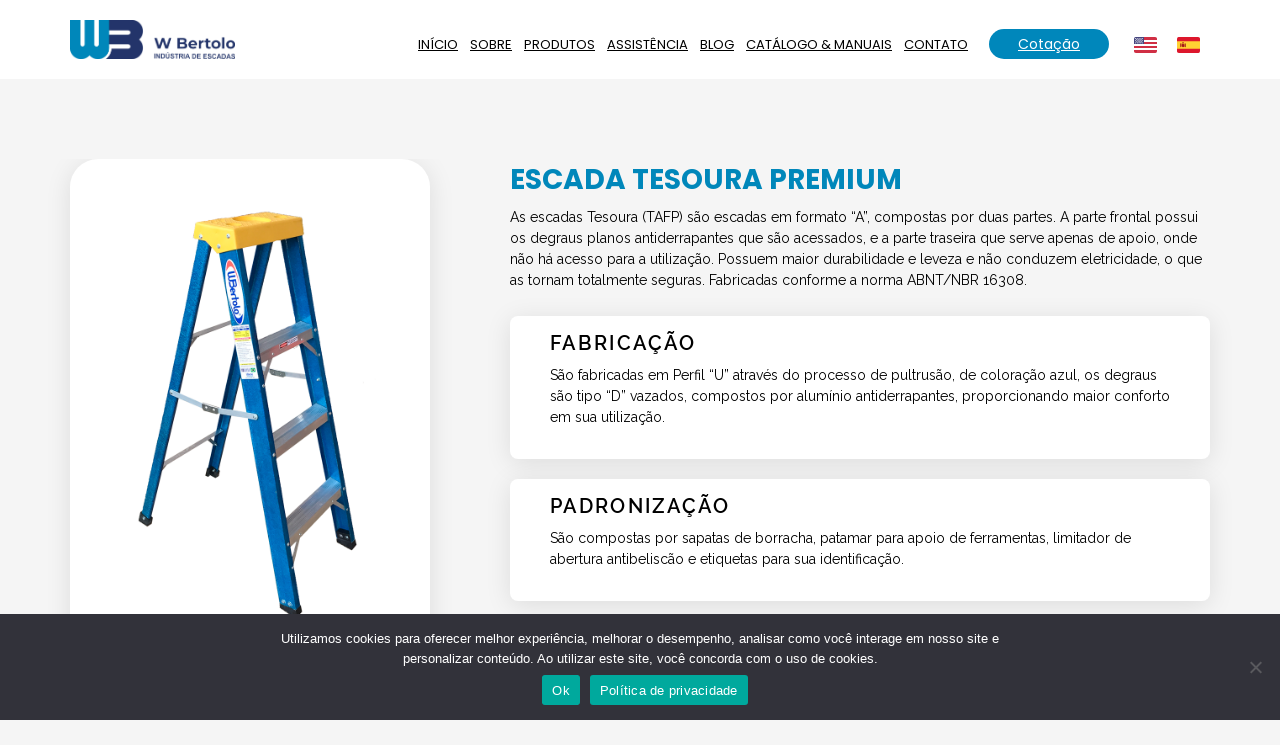

--- FILE ---
content_type: text/html; charset=UTF-8
request_url: https://www.wbertolo.com.br/produtos/escada-tesoura-premium/
body_size: 11810
content:
<!DOCTYPE html>
<html lang="pt-BR">
<head>
	<meta charset="UTF-8" />
	<link rel="shortcut icon" href="https://www.wbertolo.com.br/wp-content/themes/cms/img/favicon.ico">
	<meta http-equiv="X-UA-Compatible" content="IE=edge">
	<meta name="viewport" content="width=device-width, initial-scale=1, shrink-to-fit=no">
    
    <!-- Google Tag Manager -->
    <script>(function(w,d,s,l,i){w[l]=w[l]||[];w[l].push({'gtm.start':
    new Date().getTime(),event:'gtm.js'});var f=d.getElementsByTagName(s)[0],
    j=d.createElement(s),dl=l!='dataLayer'?'&l='+l:'';j.async=true;j.src=
    'https://www.googletagmanager.com/gtm.js?id='+i+dl;f.parentNode.insertBefore(j,f);
    })(window,document,'script','dataLayer','GTM-WD3P2QH');</script>
    <!-- End Google Tag Manager -->
    
	
    <script>
        var baseUrl = "https://www.wbertolo.com.br/wp-content/themes/cms/";
        var homeUrl = "https://www.wbertolo.com.br/";
        </script>
    <meta name='robots' content='index, follow, max-image-preview:large, max-snippet:-1, max-video-preview:-1' />

	<!-- This site is optimized with the Yoast SEO plugin v26.7 - https://yoast.com/wordpress/plugins/seo/ -->
	<title>Escada Tesoura Premium | W Bertolo - Indústria de Escadas</title>
	<meta name="description" content="A Escada Tesoura Premium possui maior durabilidade, leveza e facilidade no manuseamento. Tem degrau antiderrapante e sapatas de borracha. Peça cotação!" />
	<link rel="canonical" href="https://www.wbertolo.com.br/produtos/escada-tesoura-premium/" />
	<meta property="og:locale" content="pt_BR" />
	<meta property="og:type" content="article" />
	<meta property="og:title" content="Escada Tesoura Premium | W Bertolo - Indústria de Escadas" />
	<meta property="og:description" content="A Escada Tesoura Premium possui maior durabilidade, leveza e facilidade no manuseamento. Tem degrau antiderrapante e sapatas de borracha. Peça cotação!" />
	<meta property="og:url" content="https://www.wbertolo.com.br/produtos/escada-tesoura-premium/" />
	<meta property="og:site_name" content="W Bertolo - Indústria de escadas" />
	<meta property="article:modified_time" content="2023-06-27T17:02:07+00:00" />
	<meta property="og:image" content="https://www.wbertolo.com.br/wp-content/uploads/2022/10/Tesoura-Premium-escada-premium-tesoura.png" />
	<meta property="og:image:width" content="690" />
	<meta property="og:image:height" content="1024" />
	<meta property="og:image:type" content="image/png" />
	<meta name="twitter:card" content="summary_large_image" />
	<meta name="twitter:label1" content="Est. tempo de leitura" />
	<meta name="twitter:data1" content="1 minuto" />
	<script type="application/ld+json" class="yoast-schema-graph">{"@context":"https://schema.org","@graph":[{"@type":"WebPage","@id":"https://www.wbertolo.com.br/produtos/escada-tesoura-premium/","url":"https://www.wbertolo.com.br/produtos/escada-tesoura-premium/","name":"Escada Tesoura Premium | W Bertolo - Indústria de Escadas","isPartOf":{"@id":"https://www.wbertolo.com.br/#website"},"primaryImageOfPage":{"@id":"https://www.wbertolo.com.br/produtos/escada-tesoura-premium/#primaryimage"},"image":{"@id":"https://www.wbertolo.com.br/produtos/escada-tesoura-premium/#primaryimage"},"thumbnailUrl":"https://www.wbertolo.com.br/wp-content/uploads/2022/10/Tesoura-Premium-escada-premium-tesoura.png","datePublished":"2022-10-19T12:06:34+00:00","dateModified":"2023-06-27T17:02:07+00:00","description":"A Escada Tesoura Premium possui maior durabilidade, leveza e facilidade no manuseamento. Tem degrau antiderrapante e sapatas de borracha. Peça cotação!","breadcrumb":{"@id":"https://www.wbertolo.com.br/produtos/escada-tesoura-premium/#breadcrumb"},"inLanguage":"pt-BR","potentialAction":[{"@type":"ReadAction","target":["https://www.wbertolo.com.br/produtos/escada-tesoura-premium/"]}]},{"@type":"ImageObject","inLanguage":"pt-BR","@id":"https://www.wbertolo.com.br/produtos/escada-tesoura-premium/#primaryimage","url":"https://www.wbertolo.com.br/wp-content/uploads/2022/10/Tesoura-Premium-escada-premium-tesoura.png","contentUrl":"https://www.wbertolo.com.br/wp-content/uploads/2022/10/Tesoura-Premium-escada-premium-tesoura.png","width":690,"height":1024,"caption":"Escada Tesoura Premium | W Bertolo - Indústria de Escadas"},{"@type":"BreadcrumbList","@id":"https://www.wbertolo.com.br/produtos/escada-tesoura-premium/#breadcrumb","itemListElement":[{"@type":"ListItem","position":1,"name":"Início","item":"https://www.wbertolo.com.br/"},{"@type":"ListItem","position":2,"name":"Produtos","item":"https://www.wbertolo.com.br/produtos/"},{"@type":"ListItem","position":3,"name":"Escadas Premium","item":"https://www.wbertolo.com.br/categoria_produto/escadas-premium/"},{"@type":"ListItem","position":4,"name":"Escada Tesoura Premium"}]},{"@type":"WebSite","@id":"https://www.wbertolo.com.br/#website","url":"https://www.wbertolo.com.br/","name":"W Bertolo - Indústria de escadas","description":"Escadas de aluminio e fibra de vidro","potentialAction":[{"@type":"SearchAction","target":{"@type":"EntryPoint","urlTemplate":"https://www.wbertolo.com.br/?s={search_term_string}"},"query-input":{"@type":"PropertyValueSpecification","valueRequired":true,"valueName":"search_term_string"}}],"inLanguage":"pt-BR"}]}</script>
	<!-- / Yoast SEO plugin. -->


<link rel='dns-prefetch' href='//static.addtoany.com' />
<link rel='dns-prefetch' href='//cdnjs.cloudflare.com' />
<link rel='dns-prefetch' href='//stackpath.bootstrapcdn.com' />
<link rel='dns-prefetch' href='//maxcdn.bootstrapcdn.com' />
<link rel="alternate" title="oEmbed (JSON)" type="application/json+oembed" href="https://www.wbertolo.com.br/wp-json/oembed/1.0/embed?url=https%3A%2F%2Fwww.wbertolo.com.br%2Fprodutos%2Fescada-tesoura-premium%2F&#038;lang=pt" />
<link rel="alternate" title="oEmbed (XML)" type="text/xml+oembed" href="https://www.wbertolo.com.br/wp-json/oembed/1.0/embed?url=https%3A%2F%2Fwww.wbertolo.com.br%2Fprodutos%2Fescada-tesoura-premium%2F&#038;format=xml&#038;lang=pt" />
<style id='wp-img-auto-sizes-contain-inline-css' type='text/css'>
img:is([sizes=auto i],[sizes^="auto," i]){contain-intrinsic-size:3000px 1500px}
/*# sourceURL=wp-img-auto-sizes-contain-inline-css */
</style>
<style id='wp-emoji-styles-inline-css' type='text/css'>

	img.wp-smiley, img.emoji {
		display: inline !important;
		border: none !important;
		box-shadow: none !important;
		height: 1em !important;
		width: 1em !important;
		margin: 0 0.07em !important;
		vertical-align: -0.1em !important;
		background: none !important;
		padding: 0 !important;
	}
/*# sourceURL=wp-emoji-styles-inline-css */
</style>
<style id='wp-block-library-inline-css' type='text/css'>
:root{--wp-block-synced-color:#7a00df;--wp-block-synced-color--rgb:122,0,223;--wp-bound-block-color:var(--wp-block-synced-color);--wp-editor-canvas-background:#ddd;--wp-admin-theme-color:#007cba;--wp-admin-theme-color--rgb:0,124,186;--wp-admin-theme-color-darker-10:#006ba1;--wp-admin-theme-color-darker-10--rgb:0,107,160.5;--wp-admin-theme-color-darker-20:#005a87;--wp-admin-theme-color-darker-20--rgb:0,90,135;--wp-admin-border-width-focus:2px}@media (min-resolution:192dpi){:root{--wp-admin-border-width-focus:1.5px}}.wp-element-button{cursor:pointer}:root .has-very-light-gray-background-color{background-color:#eee}:root .has-very-dark-gray-background-color{background-color:#313131}:root .has-very-light-gray-color{color:#eee}:root .has-very-dark-gray-color{color:#313131}:root .has-vivid-green-cyan-to-vivid-cyan-blue-gradient-background{background:linear-gradient(135deg,#00d084,#0693e3)}:root .has-purple-crush-gradient-background{background:linear-gradient(135deg,#34e2e4,#4721fb 50%,#ab1dfe)}:root .has-hazy-dawn-gradient-background{background:linear-gradient(135deg,#faaca8,#dad0ec)}:root .has-subdued-olive-gradient-background{background:linear-gradient(135deg,#fafae1,#67a671)}:root .has-atomic-cream-gradient-background{background:linear-gradient(135deg,#fdd79a,#004a59)}:root .has-nightshade-gradient-background{background:linear-gradient(135deg,#330968,#31cdcf)}:root .has-midnight-gradient-background{background:linear-gradient(135deg,#020381,#2874fc)}:root{--wp--preset--font-size--normal:16px;--wp--preset--font-size--huge:42px}.has-regular-font-size{font-size:1em}.has-larger-font-size{font-size:2.625em}.has-normal-font-size{font-size:var(--wp--preset--font-size--normal)}.has-huge-font-size{font-size:var(--wp--preset--font-size--huge)}.has-text-align-center{text-align:center}.has-text-align-left{text-align:left}.has-text-align-right{text-align:right}.has-fit-text{white-space:nowrap!important}#end-resizable-editor-section{display:none}.aligncenter{clear:both}.items-justified-left{justify-content:flex-start}.items-justified-center{justify-content:center}.items-justified-right{justify-content:flex-end}.items-justified-space-between{justify-content:space-between}.screen-reader-text{border:0;clip-path:inset(50%);height:1px;margin:-1px;overflow:hidden;padding:0;position:absolute;width:1px;word-wrap:normal!important}.screen-reader-text:focus{background-color:#ddd;clip-path:none;color:#444;display:block;font-size:1em;height:auto;left:5px;line-height:normal;padding:15px 23px 14px;text-decoration:none;top:5px;width:auto;z-index:100000}html :where(.has-border-color){border-style:solid}html :where([style*=border-top-color]){border-top-style:solid}html :where([style*=border-right-color]){border-right-style:solid}html :where([style*=border-bottom-color]){border-bottom-style:solid}html :where([style*=border-left-color]){border-left-style:solid}html :where([style*=border-width]){border-style:solid}html :where([style*=border-top-width]){border-top-style:solid}html :where([style*=border-right-width]){border-right-style:solid}html :where([style*=border-bottom-width]){border-bottom-style:solid}html :where([style*=border-left-width]){border-left-style:solid}html :where(img[class*=wp-image-]){height:auto;max-width:100%}:where(figure){margin:0 0 1em}html :where(.is-position-sticky){--wp-admin--admin-bar--position-offset:var(--wp-admin--admin-bar--height,0px)}@media screen and (max-width:600px){html :where(.is-position-sticky){--wp-admin--admin-bar--position-offset:0px}}
/*wp_block_styles_on_demand_placeholder:697054a63233b*/
/*# sourceURL=wp-block-library-inline-css */
</style>
<style id='classic-theme-styles-inline-css' type='text/css'>
/*! This file is auto-generated */
.wp-block-button__link{color:#fff;background-color:#32373c;border-radius:9999px;box-shadow:none;text-decoration:none;padding:calc(.667em + 2px) calc(1.333em + 2px);font-size:1.125em}.wp-block-file__button{background:#32373c;color:#fff;text-decoration:none}
/*# sourceURL=/wp-includes/css/classic-themes.min.css */
</style>
<link rel='stylesheet' id='contact-form-7-css' href='https://www.wbertolo.com.br/wp-content/plugins/contact-form-7/includes/css/styles.css?ver=6.1.4' type='text/css' media='all' />
<link rel='stylesheet' id='cookie-notice-front-css' href='https://www.wbertolo.com.br/wp-content/plugins/cookie-notice/css/front.min.css?ver=2.5.11' type='text/css' media='all' />
<link rel='stylesheet' id='bootstrap-css' href='https://maxcdn.bootstrapcdn.com/bootstrap/4.0.0-beta/css/bootstrap.min.css?ver=6.9' type='text/css' media='all' />
<link rel='stylesheet' id='fa-css' href='https://www.wbertolo.com.br/wp-content/themes/cms/css/font-awesome.min.css?ver=6.9' type='text/css' media='all' />
<link rel='stylesheet' id='slick-css' href='https://www.wbertolo.com.br/wp-content/themes/cms/css/slick.css?ver=6.9' type='text/css' media='all' />
<link rel='stylesheet' id='style-css' href='https://www.wbertolo.com.br/wp-content/themes/cms/style.css?ver=1.0.01' type='text/css' media='all' />
<link rel='stylesheet' id='upw_theme_standard-css' href='https://www.wbertolo.com.br/wp-content/plugins/ultimate-posts-widget/css/upw-theme-standard.min.css?ver=6.9' type='text/css' media='all' />
<link rel='stylesheet' id='wp-pagenavi-css' href='https://www.wbertolo.com.br/wp-content/plugins/wp-pagenavi/pagenavi-css.css?ver=2.70' type='text/css' media='all' />
<link rel='stylesheet' id='addtoany-css' href='https://www.wbertolo.com.br/wp-content/plugins/add-to-any/addtoany.min.css?ver=1.16' type='text/css' media='all' />
<script type="text/javascript" id="addtoany-core-js-before">
/* <![CDATA[ */
window.a2a_config=window.a2a_config||{};a2a_config.callbacks=[];a2a_config.overlays=[];a2a_config.templates={};a2a_localize = {
	Share: "Share",
	Save: "Save",
	Subscribe: "Subscribe",
	Email: "Email",
	Bookmark: "Bookmark",
	ShowAll: "Show all",
	ShowLess: "Show less",
	FindServices: "Find service(s)",
	FindAnyServiceToAddTo: "Instantly find any service to add to",
	PoweredBy: "Powered by",
	ShareViaEmail: "Share via email",
	SubscribeViaEmail: "Subscribe via email",
	BookmarkInYourBrowser: "Bookmark in your browser",
	BookmarkInstructions: "Press Ctrl+D or \u2318+D to bookmark this page",
	AddToYourFavorites: "Add to your favorites",
	SendFromWebOrProgram: "Send from any email address or email program",
	EmailProgram: "Email program",
	More: "More&#8230;",
	ThanksForSharing: "Thanks for sharing!",
	ThanksForFollowing: "Thanks for following!"
};


//# sourceURL=addtoany-core-js-before
/* ]]> */
</script>
<script type="text/javascript" defer src="https://static.addtoany.com/menu/page.js" id="addtoany-core-js"></script>
<script type="text/javascript" src="https://www.wbertolo.com.br/wp-includes/js/jquery/jquery.min.js?ver=3.7.1" id="jquery-core-js"></script>
<script type="text/javascript" src="https://www.wbertolo.com.br/wp-includes/js/jquery/jquery-migrate.min.js?ver=3.4.1" id="jquery-migrate-js"></script>
<script type="text/javascript" defer src="https://www.wbertolo.com.br/wp-content/plugins/add-to-any/addtoany.min.js?ver=1.1" id="addtoany-jquery-js"></script>
<script type="text/javascript" id="cookie-notice-front-js-before">
/* <![CDATA[ */
var cnArgs = {"ajaxUrl":"https:\/\/www.wbertolo.com.br\/wp-admin\/admin-ajax.php","nonce":"9b1ca1d603","hideEffect":"fade","position":"bottom","onScroll":false,"onScrollOffset":100,"onClick":false,"cookieName":"cookie_notice_accepted","cookieTime":2592000,"cookieTimeRejected":2592000,"globalCookie":false,"redirection":false,"cache":true,"revokeCookies":false,"revokeCookiesOpt":"automatic"};

//# sourceURL=cookie-notice-front-js-before
/* ]]> */
</script>
<script type="text/javascript" src="https://www.wbertolo.com.br/wp-content/plugins/cookie-notice/js/front.min.js?ver=2.5.11" id="cookie-notice-front-js"></script>
<link rel="https://api.w.org/" href="https://www.wbertolo.com.br/wp-json/" /><link rel="EditURI" type="application/rsd+xml" title="RSD" href="https://www.wbertolo.com.br/xmlrpc.php?rsd" />
<meta name="generator" content="WordPress 6.9" />
<link rel='shortlink' href='https://www.wbertolo.com.br/?p=666' />
<link rel="icon" href="https://www.wbertolo.com.br/wp-content/uploads/2022/10/cropped-icon-wbertolo-32x32.png" sizes="32x32" />
<link rel="icon" href="https://www.wbertolo.com.br/wp-content/uploads/2022/10/cropped-icon-wbertolo-192x192.png" sizes="192x192" />
<link rel="apple-touch-icon" href="https://www.wbertolo.com.br/wp-content/uploads/2022/10/cropped-icon-wbertolo-180x180.png" />
<meta name="msapplication-TileImage" content="https://www.wbertolo.com.br/wp-content/uploads/2022/10/cropped-icon-wbertolo-270x270.png" />
		<style type="text/css" id="wp-custom-css">
			.d-flex a {
  text-decoration: underline;
}
		</style>
				
    <script src="//code.jivosite.com/widget/sfwK8IY1Hz" async></script>
</head>
<body class="wp-singular produto-template-default single single-produto postid-666 wp-theme-cms cookies-not-set">	
    <!-- Google Tag Manager (noscript) -->
    <noscript><iframe src="https://www.googletagmanager.com/ns.html?id=GTM-WD3P2QH"
    height="0" width="0" style="display:none;visibility:hidden"></iframe></noscript>
    <!-- End Google Tag Manager (noscript) -->		
    <script>
    var pageName = "";
    </script>
    
	
	<header id="header">
        <div class="menu-principal">

            <div class="container">
                <div class="row">
                    <div class="col-12">
                        <div class="d-flex justify-content-between align-items-lg-end">
                            <a href="https://www.wbertolo.com.br">
                                <figure class="wlogo">
                                    <img src="https://www.wbertolo.com.br/wp-content/uploads/2022/09/logo-wbertolo.png" alt="Escada Tesoura Premium | W Bertolo - Indústria de Escadas" class="logo">
                                </figure>
                            </a>
            
                            <div class="wmenu d-flex aling-items-center justify-content-end">
                                <div class="d-flex flex-column justify-content-between">
                                    <a href="javascript:;" class="click-mobile d-lg-none d-flex flex-column justify-content-between align-items-end">
                                        <div class="line line1"></div>
                                        <div class="line line2"></div>
                                        <div class="line line3"></div>
                                    </a>
                                    <div class="wrap-menu">
                                        <div class="d-flex align-items-lg-center flex-lg-row flex-column">
                                            <div class="d-flex align-items-lg-center align-items-center flex-lg-row flex-column">
                                                <nav id="menu">
                                                    <div class="navbar">
                                                        <ul id="menu-menu-principal" class="nav nav-pills"><li itemscope="itemscope" itemtype="https://www.schema.org/SiteNavigationElement" id="nav-item menu-item-22" class="menu-item menu-item-type-post_type menu-item-object-page menu-item-home menu-item-22"><a title="Início" href="https://www.wbertolo.com.br/" class="nav-link">Início</a></li>
<li itemscope="itemscope" itemtype="https://www.schema.org/SiteNavigationElement" id="nav-item menu-item-172" class="menu-item menu-item-type-post_type menu-item-object-page menu-item-172"><a title="Sobre" href="https://www.wbertolo.com.br/sobre-a-w-bertolo/" class="nav-link">Sobre</a></li>
<li itemscope="itemscope" itemtype="https://www.schema.org/SiteNavigationElement" id="nav-item menu-item-235" class="menu-item menu-item-type-post_type_archive menu-item-object-produto menu-item-has-children menu-item-235 dropdown"><a title="Produtos" href="https://www.wbertolo.com.br/produtos/" class="dropdown-toggle" aria-haspopup="true" class="nav-link">Produtos <span class="caret"></span></a>
<ul role="menu" class=" dropdown-menu" >
	<li itemscope="itemscope" itemtype="https://www.schema.org/SiteNavigationElement" id="nav-item menu-item-867" class="menu-item menu-item-type-taxonomy menu-item-object-categoria_produto menu-item-867"><a title="Escadas Profissionais" href="https://www.wbertolo.com.br/categoria_produto/escadas-profissionais/" class="nav-link">Escadas Profissionais</a></li>
	<li itemscope="itemscope" itemtype="https://www.schema.org/SiteNavigationElement" id="nav-item menu-item-868" class="menu-item menu-item-type-taxonomy menu-item-object-categoria_produto menu-item-868"><a title="Escadas em Alumínio" href="https://www.wbertolo.com.br/categoria_produto/escadas-em-aluminio/" class="nav-link">Escadas em Alumínio</a></li>
	<li itemscope="itemscope" itemtype="https://www.schema.org/SiteNavigationElement" id="nav-item menu-item-869" class="menu-item menu-item-type-taxonomy menu-item-object-categoria_produto current-produto-ancestor current-menu-parent current-produto-parent menu-item-869"><a title="Escadas Premium" href="https://www.wbertolo.com.br/categoria_produto/escadas-premium/" class="nav-link">Escadas Premium</a></li>
	<li itemscope="itemscope" itemtype="https://www.schema.org/SiteNavigationElement" id="nav-item menu-item-870" class="menu-item menu-item-type-taxonomy menu-item-object-categoria_produto menu-item-870"><a title="Escadas Plataforma" href="https://www.wbertolo.com.br/categoria_produto/escadas-plataforma/" class="nav-link">Escadas Plataforma</a></li>
	<li itemscope="itemscope" itemtype="https://www.schema.org/SiteNavigationElement" id="nav-item menu-item-871" class="menu-item menu-item-type-taxonomy menu-item-object-categoria_produto menu-item-871"><a title="Acessórios" href="https://www.wbertolo.com.br/categoria_produto/acessorios/" class="nav-link">Acessórios</a></li>
	<li itemscope="itemscope" itemtype="https://www.schema.org/SiteNavigationElement" id="nav-item menu-item-1328" class="menu-item menu-item-type-custom menu-item-object-custom menu-item-1328"><a title="Catálogos e Manuais" href="https://www.wbertolo.com.br/produtos/#:~:text=MANUAL%20DE%20USO%20E%20CONSERVA%C3%87%C3%83O%20DA%20ESCADA" class="nav-link">Catálogos e Manuais</a></li>
</ul>
</li>
<li itemscope="itemscope" itemtype="https://www.schema.org/SiteNavigationElement" id="nav-item menu-item-173" class="menu-item menu-item-type-post_type menu-item-object-page menu-item-173"><a title="Assistência" href="https://www.wbertolo.com.br/assistencia-tecnica/" class="nav-link">Assistência</a></li>
<li itemscope="itemscope" itemtype="https://www.schema.org/SiteNavigationElement" id="nav-item menu-item-186" class="menu-item menu-item-type-post_type menu-item-object-page current_page_parent menu-item-186"><a title="Blog" href="https://www.wbertolo.com.br/blog/" class="nav-link">Blog</a></li>
<li itemscope="itemscope" itemtype="https://www.schema.org/SiteNavigationElement" id="nav-item menu-item-1585" class="menu-item menu-item-type-custom menu-item-object-custom menu-item-1585"><a title="Catálogo &amp; Manuais" href="https://www.wbertolo.com.br/produtos/#:~:text=MANUAL%20DE%20USO%20E%20CONSERVA%C3%87%C3%83O%20DA%20ESCADA" class="nav-link">Catálogo &#038; Manuais</a></li>
<li itemscope="itemscope" itemtype="https://www.schema.org/SiteNavigationElement" id="nav-item menu-item-826" class="menu-item menu-item-type-post_type menu-item-object-page menu-item-826"><a title="Contato" href="https://www.wbertolo.com.br/contato/" class="nav-link">Contato</a></li>
</ul>                                                    </div>
                                                </nav>
                                            </div>
                                            <a href="https://www.wbertolo.com.br/cotacao/" class="default-btn btn-contact">Cotação</a>
                                        </div>                        
                                    </div>
                                </div>
                                <div class="language-menu d-flex align-items-center">
                                                                            <a href="https://www.wbertolo.com.br/en"><img src="https://www.wbertolo.com.br/wp-content/themes/cms/img/us-flag.png" alt="Bandeiras do Estados Unidos"></a>
                                        <a href="https://www.wbertolo.com.br/es"><img src="https://www.wbertolo.com.br/wp-content/themes/cms/img/es-flag.png" alt="Bandeiras da Espanha"></a>
                                                                    </div>
                            </div>
                        </div>
                    </div>
                </div>
            </div> 
        </div>
        
    </header>

	<div class="main">				
		<article id="produtos" class="detalhes">

		<section class="page-content">
			<div class="container">
				<div class="row">
					<div class="col-lg-4 col-12">
													<div class="galeria">
																	<div class="item">
										<img src="https://www.wbertolo.com.br/wp-content/uploads/2022/10/Tesoura-Premium-escada-premium-tesoura.png" alt="Escada Tesoura Premium Imagem  - 1">
									</div>
															</div>
											</div>
					<div class="col-lg-8 col-12">
						<div class="wrap-info">
							<h1 class="title">Escada Tesoura Premium</h1>
							<div class="description text">
								<p>As escadas Tesoura (TAFP) são escadas em formato “A”, compostas por duas partes. A parte frontal possui os degraus planos antiderrapantes que são acessados, e a parte traseira que serve apenas de apoio, onde não há acesso para a utilização. Possuem maior durabilidade e leveza e não conduzem eletricidade, o que as tornam totalmente seguras. Fabricadas conforme a norma ABNT/NBR 16308.</p>
							</div>
															<div class="block">
									<h3>Fabricação</h3>
									<div class="text">
										<p>São fabricadas em Perfil “U” através do processo de pultrusão, de coloração azul, os degraus são tipo “D” vazados, compostos por alumínio antiderrapantes, proporcionando maior conforto em sua utilização.</p>
									</div>
								</div>
																						<div class="block">
									<h3>Padronização</h3>
									<div class="text">
										<p>São compostas por sapatas de borracha, patamar para apoio de ferramentas, limitador de abertura antibeliscão e etiquetas para sua identificação.</p>
									</div>
								</div>
														<a href="https://www.wbertolo.com.br/cotacao/" class="default-btn">Solicitar Cotação</a>
						</div>
					</div>

					<div class="space"></div>

					<div class="col-lg-3 col-12">
													<div class="item-info">
								<h3>Composição</h3>
																	<div class="sub-item d-flex">
										<img src="https://www.wbertolo.com.br/wp-content/themes/cms/img/ic-right.png" alt="Alumínio">
										Alumínio									</div>
																	<div class="sub-item d-flex">
										<img src="https://www.wbertolo.com.br/wp-content/themes/cms/img/ic-right.png" alt="Fibra de Vidro">
										Fibra de Vidro									</div>
																	<div class="sub-item d-flex">
										<img src="https://www.wbertolo.com.br/wp-content/themes/cms/img/ic-right.png" alt="Polipropileno">
										Polipropileno									</div>
																	<div class="sub-item d-flex">
										<img src="https://www.wbertolo.com.br/wp-content/themes/cms/img/ic-right.png" alt="Borracha">
										Borracha									</div>
															</div>
												
													<div class="item-info">
								<h3>Informação</h3>
																	<div class="sub-item d-flex">
										<img src="https://www.wbertolo.com.br/wp-content/themes/cms/img/ic-right.png" alt="Carga máxima de trabalho de 120 kg">
										Carga máxima de trabalho de 120 kg									</div>
																	<div class="sub-item d-flex">
										<img src="https://www.wbertolo.com.br/wp-content/themes/cms/img/ic-right.png" alt="Leves e duráveis">
										Leves e duráveis									</div>
																	<div class="sub-item d-flex">
										<img src="https://www.wbertolo.com.br/wp-content/themes/cms/img/ic-right.png" alt="Resistentes">
										Resistentes									</div>
																	<div class="sub-item d-flex">
										<img src="https://www.wbertolo.com.br/wp-content/themes/cms/img/ic-right.png" alt="Antiferrugem">
										Antiferrugem									</div>
																	<div class="sub-item d-flex">
										<img src="https://www.wbertolo.com.br/wp-content/themes/cms/img/ic-right.png" alt="Não condutoras de eletricidade">
										Não condutoras de eletricidade									</div>
																	<div class="sub-item d-flex">
										<img src="https://www.wbertolo.com.br/wp-content/themes/cms/img/ic-right.png" alt="Degraus tipo “D” vazados">
										Degraus tipo “D” vazados									</div>
								
															</div>
											</div>
					<div class="col-lg-9 col-12">
						<div class="wrap-modelos">
																							<h3>Modelos</h3>			
								<div class="wtable">
									<div class="table">
										<table>
											<thead><tr><th>Modelo</th><th>Altura (m)</th><th>Número de degraus</th><th>Peso</th></tr></thead><tbody><tr><td>TAFP-4</td><td>1,2</td><td>4</td><td>4</td></tr><tr><td>TAFP-5</td><td>1,5</td><td>5</td><td>5</td></tr><tr><td>TAFP-6</td><td>1,8</td><td>6</td><td>6</td></tr><tr><td>TAFP-7</td><td>2,1</td><td>7</td><td>7</td></tr><tr><td>TAFP-8</td><td>2,4</td><td>8</td><td>8</td></tr></tbody>										</table>
									</div>
								</div>	
													</div>
					</div>
				</div>
			</div>
		</section>
	</article>
			

						
		</div><!-- /.main -->

		<footer id="footer"> 
			<div class="wrap-newsletter">
				<div class="container">
					<div class="col-12">
						
<div class="wpcf7 no-js" id="wpcf7-f5-o1" lang="pt-BR" dir="ltr" data-wpcf7-id="5">
<div class="screen-reader-response"><p role="status" aria-live="polite" aria-atomic="true"></p> <ul></ul></div>
<form action="/produtos/escada-tesoura-premium/#wpcf7-f5-o1" method="post" class="wpcf7-form init" aria-label="Formulários de contato" novalidate="novalidate" data-status="init">
<fieldset class="hidden-fields-container"><input type="hidden" name="_wpcf7" value="5" /><input type="hidden" name="_wpcf7_version" value="6.1.4" /><input type="hidden" name="_wpcf7_locale" value="pt_BR" /><input type="hidden" name="_wpcf7_unit_tag" value="wpcf7-f5-o1" /><input type="hidden" name="_wpcf7_container_post" value="0" /><input type="hidden" name="_wpcf7_posted_data_hash" value="" />
</fieldset>
<div role="main" id="forms-inscreva-se-em-nossa-newsletter-44518cf43eb9775dd568">
</div>
<p><script type="text/javascript" src="https://d335luupugsy2.cloudfront.net/js/rdstation-forms/stable/rdstation-forms.min.js"></script><script type="text/javascript"> new RDStationForms('forms-inscreva-se-em-nossa-newsletter-44518cf43eb9775dd568', 'UA-176308865-1').createForm();</script>
</p><div class="wpcf7-response-output" aria-hidden="true"></div>
</form>
</div>

					</div>
				</div>
			</div>
			<div class="wrap-content">
				<div class="container">

					<div class="row justify-content-between">
						<div class="col-lg-4 col-12">
							<h3>Páginas</h3>
							<nav id="menu-footer">
								<div class="navbar">
									<ul id="menu-menu-rodape" class="nav nav-pills"><li itemscope="itemscope" itemtype="https://www.schema.org/SiteNavigationElement" id="nav-item menu-item-228" class="menu-item menu-item-type-post_type menu-item-object-page menu-item-228"><a title="Sobre" href="https://www.wbertolo.com.br/sobre-a-w-bertolo/" class="nav-link">Sobre</a></li>
<li itemscope="itemscope" itemtype="https://www.schema.org/SiteNavigationElement" id="nav-item menu-item-227" class="menu-item menu-item-type-post_type menu-item-object-page menu-item-227"><a title="Clientes" href="https://www.wbertolo.com.br/clientes/" class="nav-link">Clientes</a></li>
<li itemscope="itemscope" itemtype="https://www.schema.org/SiteNavigationElement" id="nav-item menu-item-230" class="menu-item menu-item-type-post_type_archive menu-item-object-produto menu-item-230"><a title="Produtos" href="https://www.wbertolo.com.br/produtos/" class="nav-link">Produtos</a></li>
<li itemscope="itemscope" itemtype="https://www.schema.org/SiteNavigationElement" id="nav-item menu-item-229" class="menu-item menu-item-type-post_type menu-item-object-page current_page_parent menu-item-229"><a title="Blog" href="https://www.wbertolo.com.br/blog/" class="nav-link">Blog</a></li>
<li itemscope="itemscope" itemtype="https://www.schema.org/SiteNavigationElement" id="nav-item menu-item-1340" class="menu-item menu-item-type-custom menu-item-object-custom menu-item-1340"><a title="Catálogos e Manuais" href="https://www.wbertolo.com.br/produtos/#:~:text=MANUAL%20DE%20USO%20E%20CONSERVA%C3%87%C3%83O%20DA%20ESCADA" class="nav-link">Catálogos e Manuais</a></li>
<li itemscope="itemscope" itemtype="https://www.schema.org/SiteNavigationElement" id="nav-item menu-item-231" class="menu-item menu-item-type-post_type_archive menu-item-object-evento menu-item-231"><a title="Eventos" href="https://www.wbertolo.com.br/evento/" class="nav-link">Eventos</a></li>
<li itemscope="itemscope" itemtype="https://www.schema.org/SiteNavigationElement" id="nav-item menu-item-232" class="menu-item menu-item-type-post_type menu-item-object-page menu-item-232"><a title="Assistência Técnica" href="https://www.wbertolo.com.br/assistencia-tecnica/" class="nav-link">Assistência Técnica</a></li>
<li itemscope="itemscope" itemtype="https://www.schema.org/SiteNavigationElement" id="nav-item menu-item-233" class="menu-item menu-item-type-post_type menu-item-object-page menu-item-233"><a title="Contato" href="https://www.wbertolo.com.br/contato/" class="nav-link">Contato</a></li>
<li itemscope="itemscope" itemtype="https://www.schema.org/SiteNavigationElement" id="nav-item menu-item-799" class="menu-item menu-item-type-post_type menu-item-object-page menu-item-799"><a title="Cotação" href="https://www.wbertolo.com.br/cotacao/" class="nav-link">Cotação</a></li>
<li itemscope="itemscope" itemtype="https://www.schema.org/SiteNavigationElement" id="nav-item menu-item-234" class="menu-item menu-item-type-post_type menu-item-object-page menu-item-234"><a title="Trabalhe Conosco" href="https://www.wbertolo.com.br/trabalhe-conosco/" class="nav-link">Trabalhe Conosco</a></li>
</ul>
								</div>
							</nav>
						</div>

						<div class="col-lg-4 col-12">
							<h3>Endereço</h3>
							<div class="item-footer d-flex">
								<figure><img src="https://www.wbertolo.com.br/wp-content/themes/cms/img/ic-localizacao.svg" alt="Localização"></figure>
								<div class="text">
									Rua das Araras, 54 – Distrito Industrial<br />
Borborema/SP<br />
CEP 14.955-000
								</div>
							</div>

							<div class="item-footer d-flex">
								<figure><img src="https://www.wbertolo.com.br/wp-content/themes/cms/img/ic-email.svg" alt="Localização"></figure>
								<div class="text">
									<a href="/cdn-cgi/l/email-protection#c2b5a0a7b0b6adaead82b5a0a7b0b6adaeadeca1adafeca0b0f9"><span class="__cf_email__" data-cfemail="c5b2a7a0b7b1aaa9aa85b2a7a0b7b1aaa9aaeba6aaa8eba7b7">[email&#160;protected]</span></a>
								</div>
							</div>

							<div class="item-footer d-flex">
								<figure><img src="https://www.wbertolo.com.br/wp-content/themes/cms/img/ic-telefone.svg" alt="Telefone"></figure>
								<div class="text">
									<a href="tel:+55+55 16 3266-9500;">+55 16 3266-9500</a>
								</div>
							</div>

							<div class="social d-flex align-items-center">
								
									<a href="https://www.facebook.com/wbertolo" target="_blank" rel="nofollow" title="Acesse nosso facebook">
										<figure>
											<img src="https://www.wbertolo.com.br/wp-content/themes/cms/img/logo-facebook.png" alt="Facebook">
										</figure>
									</a>
								
		
								
									<a href="https://www.linkedin.com/company/w-bertolo-escadas/" target="_blank" rel="nofollow" title="Acesse nosso linkedin">
										<figure>
											<img src="https://www.wbertolo.com.br/wp-content/themes/cms/img/logo-linkedin.png" alt="Linkedin">
										</figure>
									</a>
								

								
									<a href="https://www.instagram.com/wbertoloescadas/" target="_blank" rel="nofollow" title="Acesse nosso instagram">
										<figure>
											<img src="https://www.wbertolo.com.br/wp-content/themes/cms/img/logo-instagram.png" alt="Instagram">
										</figure>
									</a>
								
		
							</div>
						</div>

						<div class="col-12 col-lg-4">
							<a href="https://www.wbertolo.com.br">
								<figure class="wlogo">
									<img src="https://www.wbertolo.com.br/wp-content/uploads/2023/03/LOGO_WBERTOLO-slogan.png" alt="Escada Tesoura Premium | W Bertolo - Indústria de Escadas" class="logo">
								</figure>
							</a>
							
							
								<img src="https://www.wbertolo.com.br/wp-content/uploads/2025/10/ISO-9001-WBertolo-scaled-e1760628870290.png" alt="Escada Tesoura Premium | W Bertolo - Indústria de Escadas" class="logo-iso">
							

							
								<h3>Horário</h3>

								<div class="text">
									Segunda a sexta, das 7h30 às 17h45
								</div>
							

						</div>

					</div>

				</div>
				
			</div>
			<div class="wcopyright">
				<div class="container">
					<div class="row">
						<div class="col-12">
							<div class=" d-flex justify-content-between align-items-center">
								<p>© 2026&nbsp;WBertolo – Indústria de Escadas | Todos os direitos reservados.&nbsp;<a href="https://www.wbertolo.com.br/politica-de-privacidade/">Política de Privacidade</a></p>
		
								<a href="https://www.makingnet.com.br/" target="_blank" rel="nofollow">
									<img src="https://www.wbertolo.com.br/wp-content/themes/cms/img/logo-making.svg" alt="Making">
								</a>
							</div>
						</div>
					</div>
				</div>
			</div>	

		</footer>
		
		<script data-cfasync="false" src="/cdn-cgi/scripts/5c5dd728/cloudflare-static/email-decode.min.js"></script><script type="speculationrules">
{"prefetch":[{"source":"document","where":{"and":[{"href_matches":"/*"},{"not":{"href_matches":["/wp-*.php","/wp-admin/*","/wp-content/uploads/*","/wp-content/*","/wp-content/plugins/*","/wp-content/themes/cms/*","/*\\?(.+)"]}},{"not":{"selector_matches":"a[rel~=\"nofollow\"]"}},{"not":{"selector_matches":".no-prefetch, .no-prefetch a"}}]},"eagerness":"conservative"}]}
</script>
<script type="text/javascript" src="https://www.wbertolo.com.br/wp-includes/js/dist/hooks.min.js?ver=dd5603f07f9220ed27f1" id="wp-hooks-js"></script>
<script type="text/javascript" src="https://www.wbertolo.com.br/wp-includes/js/dist/i18n.min.js?ver=c26c3dc7bed366793375" id="wp-i18n-js"></script>
<script type="text/javascript" id="wp-i18n-js-after">
/* <![CDATA[ */
wp.i18n.setLocaleData( { 'text direction\u0004ltr': [ 'ltr' ] } );
//# sourceURL=wp-i18n-js-after
/* ]]> */
</script>
<script type="text/javascript" src="https://www.wbertolo.com.br/wp-content/plugins/contact-form-7/includes/swv/js/index.js?ver=6.1.4" id="swv-js"></script>
<script type="text/javascript" id="contact-form-7-js-translations">
/* <![CDATA[ */
( function( domain, translations ) {
	var localeData = translations.locale_data[ domain ] || translations.locale_data.messages;
	localeData[""].domain = domain;
	wp.i18n.setLocaleData( localeData, domain );
} )( "contact-form-7", {"translation-revision-date":"2025-05-19 13:41:20+0000","generator":"GlotPress\/4.0.1","domain":"messages","locale_data":{"messages":{"":{"domain":"messages","plural-forms":"nplurals=2; plural=n > 1;","lang":"pt_BR"},"Error:":["Erro:"]}},"comment":{"reference":"includes\/js\/index.js"}} );
//# sourceURL=contact-form-7-js-translations
/* ]]> */
</script>
<script type="text/javascript" id="contact-form-7-js-before">
/* <![CDATA[ */
var wpcf7 = {
    "api": {
        "root": "https:\/\/www.wbertolo.com.br\/wp-json\/",
        "namespace": "contact-form-7\/v1"
    },
    "cached": 1
};
//# sourceURL=contact-form-7-js-before
/* ]]> */
</script>
<script type="text/javascript" src="https://www.wbertolo.com.br/wp-content/plugins/contact-form-7/includes/js/index.js?ver=6.1.4" id="contact-form-7-js"></script>
<script type="text/javascript" id="pll_cookie_script-js-after">
/* <![CDATA[ */
(function() {
				var expirationDate = new Date();
				expirationDate.setTime( expirationDate.getTime() + 31536000 * 1000 );
				document.cookie = "pll_language=pt; expires=" + expirationDate.toUTCString() + "; path=/; secure; SameSite=Lax";
			}());

//# sourceURL=pll_cookie_script-js-after
/* ]]> */
</script>
<script type="text/javascript" src="https://cdnjs.cloudflare.com/ajax/libs/popper.js/1.14.7/umd/popper.min.js?ver=6.9" id="popper-js"></script>
<script type="text/javascript" src="https://stackpath.bootstrapcdn.com/bootstrap/4.3.1/js/bootstrap.min.js?ver=6.9" id="bootstrap-js"></script>
<script type="text/javascript" src="https://www.wbertolo.com.br/wp-content/themes/cms/js/slick.min.js?ver=6.9" id="slick-js"></script>
<script type="text/javascript" id="scripts-js-extra">
/* <![CDATA[ */
var config = {"ajax_url":"https://www.wbertolo.com.br/wp-admin/admin-ajax.php","template_url":"https://www.wbertolo.com.br/wp-content/themes/cms"};
//# sourceURL=scripts-js-extra
/* ]]> */
</script>
<script type="text/javascript" src="https://www.wbertolo.com.br/wp-content/themes/cms/js/scripts.js?ver=6.9" id="scripts-js"></script>
<script type="text/javascript" src="https://www.wbertolo.com.br/wp-content/themes/cms/js/tools.js?q=14&amp;ver=6.9" id="tools-js"></script>
<script id="wp-emoji-settings" type="application/json">
{"baseUrl":"https://s.w.org/images/core/emoji/17.0.2/72x72/","ext":".png","svgUrl":"https://s.w.org/images/core/emoji/17.0.2/svg/","svgExt":".svg","source":{"concatemoji":"https://www.wbertolo.com.br/wp-includes/js/wp-emoji-release.min.js?ver=6.9"}}
</script>
<script type="module">
/* <![CDATA[ */
/*! This file is auto-generated */
const a=JSON.parse(document.getElementById("wp-emoji-settings").textContent),o=(window._wpemojiSettings=a,"wpEmojiSettingsSupports"),s=["flag","emoji"];function i(e){try{var t={supportTests:e,timestamp:(new Date).valueOf()};sessionStorage.setItem(o,JSON.stringify(t))}catch(e){}}function c(e,t,n){e.clearRect(0,0,e.canvas.width,e.canvas.height),e.fillText(t,0,0);t=new Uint32Array(e.getImageData(0,0,e.canvas.width,e.canvas.height).data);e.clearRect(0,0,e.canvas.width,e.canvas.height),e.fillText(n,0,0);const a=new Uint32Array(e.getImageData(0,0,e.canvas.width,e.canvas.height).data);return t.every((e,t)=>e===a[t])}function p(e,t){e.clearRect(0,0,e.canvas.width,e.canvas.height),e.fillText(t,0,0);var n=e.getImageData(16,16,1,1);for(let e=0;e<n.data.length;e++)if(0!==n.data[e])return!1;return!0}function u(e,t,n,a){switch(t){case"flag":return n(e,"\ud83c\udff3\ufe0f\u200d\u26a7\ufe0f","\ud83c\udff3\ufe0f\u200b\u26a7\ufe0f")?!1:!n(e,"\ud83c\udde8\ud83c\uddf6","\ud83c\udde8\u200b\ud83c\uddf6")&&!n(e,"\ud83c\udff4\udb40\udc67\udb40\udc62\udb40\udc65\udb40\udc6e\udb40\udc67\udb40\udc7f","\ud83c\udff4\u200b\udb40\udc67\u200b\udb40\udc62\u200b\udb40\udc65\u200b\udb40\udc6e\u200b\udb40\udc67\u200b\udb40\udc7f");case"emoji":return!a(e,"\ud83e\u1fac8")}return!1}function f(e,t,n,a){let r;const o=(r="undefined"!=typeof WorkerGlobalScope&&self instanceof WorkerGlobalScope?new OffscreenCanvas(300,150):document.createElement("canvas")).getContext("2d",{willReadFrequently:!0}),s=(o.textBaseline="top",o.font="600 32px Arial",{});return e.forEach(e=>{s[e]=t(o,e,n,a)}),s}function r(e){var t=document.createElement("script");t.src=e,t.defer=!0,document.head.appendChild(t)}a.supports={everything:!0,everythingExceptFlag:!0},new Promise(t=>{let n=function(){try{var e=JSON.parse(sessionStorage.getItem(o));if("object"==typeof e&&"number"==typeof e.timestamp&&(new Date).valueOf()<e.timestamp+604800&&"object"==typeof e.supportTests)return e.supportTests}catch(e){}return null}();if(!n){if("undefined"!=typeof Worker&&"undefined"!=typeof OffscreenCanvas&&"undefined"!=typeof URL&&URL.createObjectURL&&"undefined"!=typeof Blob)try{var e="postMessage("+f.toString()+"("+[JSON.stringify(s),u.toString(),c.toString(),p.toString()].join(",")+"));",a=new Blob([e],{type:"text/javascript"});const r=new Worker(URL.createObjectURL(a),{name:"wpTestEmojiSupports"});return void(r.onmessage=e=>{i(n=e.data),r.terminate(),t(n)})}catch(e){}i(n=f(s,u,c,p))}t(n)}).then(e=>{for(const n in e)a.supports[n]=e[n],a.supports.everything=a.supports.everything&&a.supports[n],"flag"!==n&&(a.supports.everythingExceptFlag=a.supports.everythingExceptFlag&&a.supports[n]);var t;a.supports.everythingExceptFlag=a.supports.everythingExceptFlag&&!a.supports.flag,a.supports.everything||((t=a.source||{}).concatemoji?r(t.concatemoji):t.wpemoji&&t.twemoji&&(r(t.twemoji),r(t.wpemoji)))});
//# sourceURL=https://www.wbertolo.com.br/wp-includes/js/wp-emoji-loader.min.js
/* ]]> */
</script>

		<!-- Cookie Notice plugin v2.5.11 by Hu-manity.co https://hu-manity.co/ -->
		<div id="cookie-notice" role="dialog" class="cookie-notice-hidden cookie-revoke-hidden cn-position-bottom" aria-label="Cookie Notice" style="background-color: rgba(50,50,58,1);"><div class="cookie-notice-container" style="color: #fff"><span id="cn-notice-text" class="cn-text-container">Utilizamos cookies para oferecer melhor experiência, melhorar o desempenho, analisar como você interage em nosso site e personalizar conteúdo. Ao utilizar este site, você concorda com o uso de cookies.</span><span id="cn-notice-buttons" class="cn-buttons-container"><button id="cn-accept-cookie" data-cookie-set="accept" class="cn-set-cookie cn-button" aria-label="Ok" style="background-color: #00a99d">Ok</button><button data-link-url="https://www.wbertolo.com.br/politica-de-privacidade/" data-link-target="_blank" id="cn-more-info" class="cn-more-info cn-button" aria-label="Política de privacidade" style="background-color: #00a99d">Política de privacidade</button></span><button type="button" id="cn-close-notice" data-cookie-set="accept" class="cn-close-icon" aria-label="No"></button></div>
			
		</div>
		<!-- / Cookie Notice plugin -->	
		<script>
		document.addEventListener( 'wpcf7mailsent', function( event ) {
			location = "https://www.wbertolo.com.br/obrigado/";
		}, false );
		</script>	
	<script defer src="https://static.cloudflareinsights.com/beacon.min.js/vcd15cbe7772f49c399c6a5babf22c1241717689176015" integrity="sha512-ZpsOmlRQV6y907TI0dKBHq9Md29nnaEIPlkf84rnaERnq6zvWvPUqr2ft8M1aS28oN72PdrCzSjY4U6VaAw1EQ==" data-cf-beacon='{"version":"2024.11.0","token":"36d796664a584fac89f59a08f7df5d20","r":1,"server_timing":{"name":{"cfCacheStatus":true,"cfEdge":true,"cfExtPri":true,"cfL4":true,"cfOrigin":true,"cfSpeedBrain":true},"location_startswith":null}}' crossorigin="anonymous"></script>
</body>
</html>

--- FILE ---
content_type: text/html
request_url: https://forms.rdstation.com.br/forms-inscreva-se-em-nossa-newsletter-44518cf43eb9775dd568
body_size: 4638
content:


<head>
  <meta charset="utf-8">
  <!-- Bricks Main Styles -->
  <style type="text/css" rel="stylesheet">
    #rdstation-bricks-embeddable-form-bricks-component-BgBr0n9lJOEzEHj73_koZQ * {
      margin: 0;
      padding: 0;
      border: 0;
      font-size: 100%;
      font: inherit;
      vertical-align: baseline;
      -webkit-box-sizing: border-box;
      -moz-box-sizing: border-box;
      box-sizing: border-box;
    }

    #rdstation-bricks-embeddable-form-bricks-component-BgBr0n9lJOEzEHj73_koZQ article, #rdstation-bricks-embeddable-form-bricks-component-BgBr0n9lJOEzEHj73_koZQ aside,
    #rdstation-bricks-embeddable-form-bricks-component-BgBr0n9lJOEzEHj73_koZQ details, #rdstation-bricks-embeddable-form-bricks-component-BgBr0n9lJOEzEHj73_koZQ figcaption,
    #rdstation-bricks-embeddable-form-bricks-component-BgBr0n9lJOEzEHj73_koZQ figure, #rdstation-bricks-embeddable-form-bricks-component-BgBr0n9lJOEzEHj73_koZQ footer,
    #rdstation-bricks-embeddable-form-bricks-component-BgBr0n9lJOEzEHj73_koZQ header, #rdstation-bricks-embeddable-form-bricks-component-BgBr0n9lJOEzEHj73_koZQ hgroup,
    #rdstation-bricks-embeddable-form-bricks-component-BgBr0n9lJOEzEHj73_koZQ menu, #rdstation-bricks-embeddable-form-bricks-component-BgBr0n9lJOEzEHj73_koZQ nav,
    #rdstation-bricks-embeddable-form-bricks-component-BgBr0n9lJOEzEHj73_koZQ section {
      display: block;
    }

    #rdstation-bricks-embeddable-form-bricks-component-BgBr0n9lJOEzEHj73_koZQ ol, #rdstation-bricks-embeddable-form-bricks-component-BgBr0n9lJOEzEHj73_koZQ ul {
      list-style: none;
    }

    #rdstation-bricks-embeddable-form-bricks-component-BgBr0n9lJOEzEHj73_koZQ blockquote, #rdstation-bricks-embeddable-form-bricks-component-BgBr0n9lJOEzEHj73_koZQ q {
      quotes: none;
    }

    #rdstation-bricks-embeddable-form-bricks-component-BgBr0n9lJOEzEHj73_koZQ blockquote:before, #rdstation-bricks-embeddable-form-bricks-component-BgBr0n9lJOEzEHj73_koZQ blockquote:after,
    #rdstation-bricks-embeddable-form-bricks-component-BgBr0n9lJOEzEHj73_koZQ q:before, #rdstation-bricks-embeddable-form-bricks-component-BgBr0n9lJOEzEHj73_koZQ q:after {
      content: '';
      content: none;
    }

    #rdstation-bricks-embeddable-form-bricks-component-BgBr0n9lJOEzEHj73_koZQ table {
      border-collapse: collapse;
      border-spacing: 0;
    }

    #rdstation-bricks-embeddable-form-bricks-component-BgBr0n9lJOEzEHj73_koZQ b, #rdstation-bricks-embeddable-form-bricks-component-BgBr0n9lJOEzEHj73_koZQ strong {
      font-weight: bold;
    }

    #rdstation-bricks-embeddable-form-bricks-component-BgBr0n9lJOEzEHj73_koZQ i, #rdstation-bricks-embeddable-form-bricks-component-BgBr0n9lJOEzEHj73_koZQ em {
      font-style: italic;
    }

    #rdstation-bricks-embeddable-form-bricks-component-BgBr0n9lJOEzEHj73_koZQ .bricks--section {
      width: 100%;
    }

    #rdstation-bricks-embeddable-form-bricks-component-BgBr0n9lJOEzEHj73_koZQ .bricks--section > div {
      margin-right: auto;
      margin-left: auto;
      max-width: 400px;
      position: relative;
    }

    #rdstation-bricks-embeddable-form-bricks-component-BgBr0n9lJOEzEHj73_koZQ .bricks--row {
      display: flex;
      box-sizing: border-box;
      flex-flow: row nowrap;
      flex-grow: 1;
    }

    #rdstation-bricks-embeddable-form-bricks-component-BgBr0n9lJOEzEHj73_koZQ .bricks--section > div {
      max-width: 100%;
    }

   #rdstation-bricks-embeddable-form-bricks-component-BgBr0n9lJOEzEHj73_koZQ .bricks--column {
      display: flex;
    }

    #rdstation-bricks-embeddable-form-bricks-component-BgBr0n9lJOEzEHj73_koZQ .bricks--column > div {
      height: auto;
      width: 100%;
      display: flex;
      flex-direction: column;
      align-items: center;
    }

    #rdstation-bricks-embeddable-form-bricks-component-BgBr0n9lJOEzEHj73_koZQ .bricks--column .bricks--component-text {
              max-width: 100%;
           }

           #rdstation-bricks-embeddable-form-bricks-component-BgBr0n9lJOEzEHj73_koZQ .bricks--column .bricks-form,
            #rdstation-bricks-embeddable-form-bricks-component-BgBr0n9lJOEzEHj73_koZQ .bricks--column .bricks--component-text,
            #rdstation-bricks-embeddable-form-bricks-component-BgBr0n9lJOEzEHj73_koZQ .bricks--column .bricks--component-box,
            #rdstation-bricks-embeddable-form-bricks-component-BgBr0n9lJOEzEHj73_koZQ .bricks--column button,
            #rdstation-bricks-embeddable-form-bricks-component-BgBr0n9lJOEzEHj73_koZQ .bricks--column a {
              min-width: 100%;
           }

           @media (max-width: 600px) {
             #rdstation-bricks-embeddable-form-bricks-component-BgBr0n9lJOEzEHj73_koZQ .bricks--column {
                min-width: 100%;
             }

             #rdstation-bricks-embeddable-form-bricks-component-BgBr0n9lJOEzEHj73_koZQ .bricks--row {
                flex-flow: row wrap;
             }
             #rdstation-bricks-embeddable-form-bricks-component-BgBr0n9lJOEzEHj73_koZQ form .bricks-form__field {
                width: 100%;
                padding: 0;
             }
           }
           

    #rdstation-bricks-embeddable-form-bricks-component-BgBr0n9lJOEzEHj73_koZQ .bricks--component {
      font-family: Helvetica, Arial, sans-serif;
    }

    #rdstation-bricks-embeddable-form-bricks-component-BgBr0n9lJOEzEHj73_koZQ .bricks--component-box {
      width: 100%
    }
  </style>

  <!-- Bricks Component Text Styles -->
  <style>
    #rdstation-bricks-embeddable-form-bricks-component-BgBr0n9lJOEzEHj73_koZQ .bricks--component-text {
      color: #333;
      line-height: 1.42;
      word-wrap: break-word;
    }

    #rdstation-bricks-embeddable-form-bricks-component-BgBr0n9lJOEzEHj73_koZQ .bricks--component-text a {
      color: #31a2ff;
      text-decoration: none;
    }

    #rdstation-bricks-embeddable-form-bricks-component-BgBr0n9lJOEzEHj73_koZQ .bricks--component-text sub,
    #rdstation-bricks-embeddable-form-bricks-component-BgBr0n9lJOEzEHj73_koZQ .bricks--component-text sup {
      font-size: 75%;
      line-height: 0;
      position: relative;
      vertical-align: baseline;
    }

    #rdstation-bricks-embeddable-form-bricks-component-BgBr0n9lJOEzEHj73_koZQ .bricks--component-text sub {
      bottom: -0.25em;
    }

    #rdstation-bricks-embeddable-form-bricks-component-BgBr0n9lJOEzEHj73_koZQ .bricks--component-text sup {
      top: -0.5em;
    }

    #rdstation-bricks-embeddable-form-bricks-component-BgBr0n9lJOEzEHj73_koZQ .bricks--component-text ol,
    #rdstation-bricks-embeddable-form-bricks-component-BgBr0n9lJOEzEHj73_koZQ .bricks--component-text ul {
      padding-left: 1.5em;
    }

    #rdstation-bricks-embeddable-form-bricks-component-BgBr0n9lJOEzEHj73_koZQ .bricks--component-text ol > li,
    #rdstation-bricks-embeddable-form-bricks-component-BgBr0n9lJOEzEHj73_koZQ .bricks--component-text ul > li {
      list-style-type: none;
    }

    #rdstation-bricks-embeddable-form-bricks-component-BgBr0n9lJOEzEHj73_koZQ .bricks--component-text ul > li::before {
      content: '\2022';
    }

    #rdstation-bricks-embeddable-form-bricks-component-BgBr0n9lJOEzEHj73_koZQ .bricks--component-text li::before {
      display: inline-block;
      white-space: nowrap;
      width: 1.2em;
    }

    #rdstation-bricks-embeddable-form-bricks-component-BgBr0n9lJOEzEHj73_koZQ .bricks--component-text li:not(.ql-direction-rtl)::before {
      margin-left: -1.5em;
      margin-right: 0.3em;
      text-align: right;
    }

    #rdstation-bricks-embeddable-form-bricks-component-BgBr0n9lJOEzEHj73_koZQ .bricks--component-text li.ql-direction-rtl::before {
      margin-left: 0.3em;
      margin-right: -1.5em;
    }

    #rdstation-bricks-embeddable-form-bricks-component-BgBr0n9lJOEzEHj73_koZQ .bricks--component-text ol li:not(.ql-direction-rtl),
    #rdstation-bricks-embeddable-form-bricks-component-BgBr0n9lJOEzEHj73_koZQ .bricks--component-text ul li:not(.ql-direction-rtl) {
      padding-left: 1.5em;
    }

    #rdstation-bricks-embeddable-form-bricks-component-BgBr0n9lJOEzEHj73_koZQ .bricks--component-text ol li.ql-direction-rtl,
    #rdstation-bricks-embeddable-form-bricks-component-BgBr0n9lJOEzEHj73_koZQ .bricks--component-text ul li.ql-direction-rtl {
      padding-right: 1.5em;
    }

    #rdstation-bricks-embeddable-form-bricks-component-BgBr0n9lJOEzEHj73_koZQ .bricks--component-text ol li {
      counter-reset: list-1 list-2 list-3 list-4 list-5 list-6 list-7 list-8 list-9;
      counter-increment: list-0;
    }

    #rdstation-bricks-embeddable-form-bricks-component-BgBr0n9lJOEzEHj73_koZQ .bricks--component-text ol li:before {
      content: counter(list-0, decimal) '. ';
    }

    #rdstation-bricks-embeddable-form-bricks-component-BgBr0n9lJOEzEHj73_koZQ .bricks--component-text ol li.ql-indent-1 {
      counter-increment: list-1;
    }

    #rdstation-bricks-embeddable-form-bricks-component-BgBr0n9lJOEzEHj73_koZQ .bricks--component-text ol li.ql-indent-1:before {
      content: counter(list-1, lower-alpha) '. ';
    }

    #rdstation-bricks-embeddable-form-bricks-component-BgBr0n9lJOEzEHj73_koZQ .bricks--component-text ol li.ql-indent-1 {
      counter-reset: list-2 list-3 list-4 list-5 list-6 list-7 list-8 list-9;
    }

    #rdstation-bricks-embeddable-form-bricks-component-BgBr0n9lJOEzEHj73_koZQ .bricks--component-text ol li.ql-indent-2 {
      counter-increment: list-2;
    }

    #rdstation-bricks-embeddable-form-bricks-component-BgBr0n9lJOEzEHj73_koZQ .bricks--component-text ol li.ql-indent-2:before {
      content: counter(list-2, lower-roman) '. ';
    }

    #rdstation-bricks-embeddable-form-bricks-component-BgBr0n9lJOEzEHj73_koZQ .bricks--component-text ol li.ql-indent-2 {
      counter-reset: list-3 list-4 list-5 list-6 list-7 list-8 list-9;
    }

    #rdstation-bricks-embeddable-form-bricks-component-BgBr0n9lJOEzEHj73_koZQ .bricks--component-text ol li.ql-indent-3 {
      counter-increment: list-3;
    }

    #rdstation-bricks-embeddable-form-bricks-component-BgBr0n9lJOEzEHj73_koZQ .bricks--component-text ol li.ql-indent-3:before {
      content: counter(list-3, decimal) '. ';
    }

    #rdstation-bricks-embeddable-form-bricks-component-BgBr0n9lJOEzEHj73_koZQ .bricks--component-text ol li.ql-indent-3 {
      counter-reset: list-4 list-5 list-6 list-7 list-8 list-9;
    }

    #rdstation-bricks-embeddable-form-bricks-component-BgBr0n9lJOEzEHj73_koZQ .bricks--component-text ol li.ql-indent-4 {
      counter-increment: list-4;
    }

    #rdstation-bricks-embeddable-form-bricks-component-BgBr0n9lJOEzEHj73_koZQ .bricks--component-text ol li.ql-indent-4:before {
      content: counter(list-4, lower-alpha) '. ';
    }

    #rdstation-bricks-embeddable-form-bricks-component-BgBr0n9lJOEzEHj73_koZQ .bricks--component-text ol li.ql-indent-4 {
      counter-reset: list-5 list-6 list-7 list-8 list-9;
    }

    #rdstation-bricks-embeddable-form-bricks-component-BgBr0n9lJOEzEHj73_koZQ .bricks--component-text ol li.ql-indent-5 {
      counter-increment: list-5;
    }

    #rdstation-bricks-embeddable-form-bricks-component-BgBr0n9lJOEzEHj73_koZQ .bricks--component-text ol li.ql-indent-5:before {
      content: counter(list-5, lower-roman) '. ';
    }

    #rdstation-bricks-embeddable-form-bricks-component-BgBr0n9lJOEzEHj73_koZQ .bricks--component-text ol li.ql-indent-5 {
      counter-reset: list-6 list-7 list-8 list-9;
    }

    #rdstation-bricks-embeddable-form-bricks-component-BgBr0n9lJOEzEHj73_koZQ .bricks--component-text ol li.ql-indent-6 {
      counter-increment: list-6;
    }

    #rdstation-bricks-embeddable-form-bricks-component-BgBr0n9lJOEzEHj73_koZQ .bricks--component-text ol li.ql-indent-6:before {
      content: counter(list-6, decimal) '. ';
    }

    #rdstation-bricks-embeddable-form-bricks-component-BgBr0n9lJOEzEHj73_koZQ .bricks--component-text ol li.ql-indent-6 {
      counter-reset: list-7 list-8 list-9;
    }

    #rdstation-bricks-embeddable-form-bricks-component-BgBr0n9lJOEzEHj73_koZQ .bricks--component-text ol li.ql-indent-7 {
      counter-increment: list-7;
    }

    #rdstation-bricks-embeddable-form-bricks-component-BgBr0n9lJOEzEHj73_koZQ .bricks--component-text ol li.ql-indent-7:before {
      content: counter(list-7, lower-alpha) '. ';
    }

    #rdstation-bricks-embeddable-form-bricks-component-BgBr0n9lJOEzEHj73_koZQ .bricks--component-text ol li.ql-indent-7 {
      counter-reset: list-8 list-9;
    }

    #rdstation-bricks-embeddable-form-bricks-component-BgBr0n9lJOEzEHj73_koZQ .bricks--component-text ol li.ql-indent-8 {
      counter-increment: list-8;
    }

    #rdstation-bricks-embeddable-form-bricks-component-BgBr0n9lJOEzEHj73_koZQ .bricks--component-text ol li.ql-indent-8:before {
      content: counter(list-8, lower-roman) '. ';
    }

    #rdstation-bricks-embeddable-form-bricks-component-BgBr0n9lJOEzEHj73_koZQ .bricks--component-text ol li.ql-indent-8 {
      counter-reset: list-9;
    }

    #rdstation-bricks-embeddable-form-bricks-component-BgBr0n9lJOEzEHj73_koZQ .bricks--component-text ol li.ql-indent-9 {
      counter-increment: list-9;
    }

    #rdstation-bricks-embeddable-form-bricks-component-BgBr0n9lJOEzEHj73_koZQ .bricks--component-text ol li.ql-indent-9:before {
      content: counter(list-9, decimal) '. ';
    }

    #rdstation-bricks-embeddable-form-bricks-component-BgBr0n9lJOEzEHj73_koZQ .bricks--component-text .ql-indent-1:not(.ql-direction-rtl) {
      padding-left: 3em;
    }

    #rdstation-bricks-embeddable-form-bricks-component-BgBr0n9lJOEzEHj73_koZQ .bricks--component-text li.ql-indent-1:not(.ql-direction-rtl) {
      padding-left: 4.5em;
    }

    #rdstation-bricks-embeddable-form-bricks-component-BgBr0n9lJOEzEHj73_koZQ .bricks--component-text .ql-indent-1.ql-direction-rtl.ql-align-right {
      padding-right: 3em;
    }

    #rdstation-bricks-embeddable-form-bricks-component-BgBr0n9lJOEzEHj73_koZQ .bricks--component-text li.ql-indent-1.ql-direction-rtl.ql-align-right {
      padding-right: 4.5em;
    }

    #rdstation-bricks-embeddable-form-bricks-component-BgBr0n9lJOEzEHj73_koZQ .bricks--component-text .ql-indent-2:not(.ql-direction-rtl) {
      padding-left: 6em;
    }

    #rdstation-bricks-embeddable-form-bricks-component-BgBr0n9lJOEzEHj73_koZQ .bricks--component-text li.ql-indent-2:not(.ql-direction-rtl) {
      padding-left: 7.5em;
    }

    #rdstation-bricks-embeddable-form-bricks-component-BgBr0n9lJOEzEHj73_koZQ .bricks--component-text .ql-indent-2.ql-direction-rtl.ql-align-right {
      padding-right: 6em;
    }

    #rdstation-bricks-embeddable-form-bricks-component-BgBr0n9lJOEzEHj73_koZQ .bricks--component-text li.ql-indent-2.ql-direction-rtl.ql-align-right {
      padding-right: 7.5em;
    }

    #rdstation-bricks-embeddable-form-bricks-component-BgBr0n9lJOEzEHj73_koZQ .bricks--component-text .ql-indent-3:not(.ql-direction-rtl) {
      padding-left: 9em;
    }

    #rdstation-bricks-embeddable-form-bricks-component-BgBr0n9lJOEzEHj73_koZQ .bricks--component-text li.ql-indent-3:not(.ql-direction-rtl) {
      padding-left: 10.5em;
    }

    #rdstation-bricks-embeddable-form-bricks-component-BgBr0n9lJOEzEHj73_koZQ .bricks--component-text .ql-indent-3.ql-direction-rtl.ql-align-right {
      padding-right: 9em;
    }

    #rdstation-bricks-embeddable-form-bricks-component-BgBr0n9lJOEzEHj73_koZQ .bricks--component-text li.ql-indent-3.ql-direction-rtl.ql-align-right {
      padding-right: 10.5em;
    }

    #rdstation-bricks-embeddable-form-bricks-component-BgBr0n9lJOEzEHj73_koZQ .bricks--component-text .ql-indent-4:not(.ql-direction-rtl) {
      padding-left: 12em;
    }

    #rdstation-bricks-embeddable-form-bricks-component-BgBr0n9lJOEzEHj73_koZQ .bricks--component-text li.ql-indent-4:not(.ql-direction-rtl) {
      padding-left: 13.5em;
    }

    #rdstation-bricks-embeddable-form-bricks-component-BgBr0n9lJOEzEHj73_koZQ .bricks--component-text .ql-indent-4.ql-direction-rtl.ql-align-right {
      padding-right: 12em;
    }

    #rdstation-bricks-embeddable-form-bricks-component-BgBr0n9lJOEzEHj73_koZQ .bricks--component-text li.ql-indent-4.ql-direction-rtl.ql-align-right {
      padding-right: 13.5em;
    }

    #rdstation-bricks-embeddable-form-bricks-component-BgBr0n9lJOEzEHj73_koZQ .bricks--component-text .ql-indent-5:not(.ql-direction-rtl) {
      padding-left: 15em;
    }

    #rdstation-bricks-embeddable-form-bricks-component-BgBr0n9lJOEzEHj73_koZQ .bricks--component-text li.ql-indent-5:not(.ql-direction-rtl) {
      padding-left: 16.5em;
    }

    #rdstation-bricks-embeddable-form-bricks-component-BgBr0n9lJOEzEHj73_koZQ .bricks--component-text .ql-indent-5.ql-direction-rtl.ql-align-right {
      padding-right: 15em;
    }

    #rdstation-bricks-embeddable-form-bricks-component-BgBr0n9lJOEzEHj73_koZQ .bricks--component-text li.ql-indent-5.ql-direction-rtl.ql-align-right {
      padding-right: 16.5em;
    }

    #rdstation-bricks-embeddable-form-bricks-component-BgBr0n9lJOEzEHj73_koZQ .bricks--component-text .ql-indent-6:not(.ql-direction-rtl) {
      padding-left: 18em;
    }

    #rdstation-bricks-embeddable-form-bricks-component-BgBr0n9lJOEzEHj73_koZQ .bricks--component-text li.ql-indent-6:not(.ql-direction-rtl) {
      padding-left: 19.5em;
    }

    #rdstation-bricks-embeddable-form-bricks-component-BgBr0n9lJOEzEHj73_koZQ .bricks--component-text .ql-indent-6.ql-direction-rtl.ql-align-right {
      padding-right: 18em;
    }

    #rdstation-bricks-embeddable-form-bricks-component-BgBr0n9lJOEzEHj73_koZQ .bricks--component-text li.ql-indent-6.ql-direction-rtl.ql-align-right {
      padding-right: 19.5em;
    }

    #rdstation-bricks-embeddable-form-bricks-component-BgBr0n9lJOEzEHj73_koZQ .bricks--component-text .ql-indent-7:not(.ql-direction-rtl) {
      padding-left: 21em;
    }

    #rdstation-bricks-embeddable-form-bricks-component-BgBr0n9lJOEzEHj73_koZQ .bricks--component-text li.ql-indent-7:not(.ql-direction-rtl) {
      padding-left: 22.5em;
    }

    #rdstation-bricks-embeddable-form-bricks-component-BgBr0n9lJOEzEHj73_koZQ .bricks--component-text .ql-indent-7.ql-direction-rtl.ql-align-right {
      padding-right: 21em;
    }

    #rdstation-bricks-embeddable-form-bricks-component-BgBr0n9lJOEzEHj73_koZQ .bricks--component-text li.ql-indent-7.ql-direction-rtl.ql-align-right {
      padding-right: 22.5em;
    }

    #rdstation-bricks-embeddable-form-bricks-component-BgBr0n9lJOEzEHj73_koZQ .bricks--component-text .ql-indent-8:not(.ql-direction-rtl) {
      padding-left: 24em;
    }

    #rdstation-bricks-embeddable-form-bricks-component-BgBr0n9lJOEzEHj73_koZQ .bricks--component-text li.ql-indent-8:not(.ql-direction-rtl) {
      padding-left: 25.5em;
    }

    #rdstation-bricks-embeddable-form-bricks-component-BgBr0n9lJOEzEHj73_koZQ .bricks--component-text .ql-indent-8.ql-direction-rtl.ql-align-right {
      padding-right: 24em;
    }

    #rdstation-bricks-embeddable-form-bricks-component-BgBr0n9lJOEzEHj73_koZQ .bricks--component-text li.ql-indent-8.ql-direction-rtl.ql-align-right {
      padding-right: 25.5em;
    }

    #rdstation-bricks-embeddable-form-bricks-component-BgBr0n9lJOEzEHj73_koZQ .bricks--component-text .ql-indent-9:not(.ql-direction-rtl) {
      padding-left: 27em;
    }

    #rdstation-bricks-embeddable-form-bricks-component-BgBr0n9lJOEzEHj73_koZQ .bricks--component-text li.ql-indent-9:not(.ql-direction-rtl) {
      padding-left: 28.5em;
    }

    #rdstation-bricks-embeddable-form-bricks-component-BgBr0n9lJOEzEHj73_koZQ .bricks--component-text .ql-indent-9.ql-direction-rtl.ql-align-right {
      padding-right: 27em;
    }

    #rdstation-bricks-embeddable-form-bricks-component-BgBr0n9lJOEzEHj73_koZQ .bricks--component-text li.ql-indent-9.ql-direction-rtl.ql-align-right {
      padding-right: 28.5em;
    }

    #rdstation-bricks-embeddable-form-bricks-component-BgBr0n9lJOEzEHj73_koZQ .bricks--component-text .ql-direction-rtl {
      direction: rtl;
      text-align: inherit;
    }
  </style>

  <!-- Bricks Component Form Styles -->
  <style>
    #rdstation-bricks-embeddable-form-bricks-component-BgBr0n9lJOEzEHj73_koZQ .bricks-form {
      padding: 0 5px;
      height: auto;
    }

    #rdstation-bricks-embeddable-form-bricks-component-BgBr0n9lJOEzEHj73_koZQ .bricks-form__fieldset {
      display: flex;
      flex-flow: row wrap;
      margin-left: -5px;
      margin-right: -5px;
    }

    #rdstation-bricks-embeddable-form-bricks-component-BgBr0n9lJOEzEHj73_koZQ .bricks-form__field {
      display: flex;
      width: 100%;
      flex-grow: 1;
      flex-direction: column;
    }

    #rdstation-bricks-embeddable-form-bricks-component-BgBr0n9lJOEzEHj73_koZQ .bricks-form__label {
      display: inline-block;
      max-width: 100%;
      margin-bottom: 0.4em;
      line-height: 1.25;
      position: relative !important;
      vertical-align: middle;
    }

    #rdstation-bricks-embeddable-form-bricks-component-BgBr0n9lJOEzEHj73_koZQ .bricks-form__input {
      display: block;
      width: 100%;
      padding: 0 0.5em;
      line-height: 1.42857;
    }

    #rdstation-bricks-embeddable-form-bricks-component-BgBr0n9lJOEzEHj73_koZQ .bricks-form__input.error {
      border: 1px solid red !important;
    }

    #rdstation-bricks-embeddable-form-bricks-component-BgBr0n9lJOEzEHj73_koZQ .bricks-form__field__option .bricks-form__label {
      padding-left: 1.33em;
      margin-bottom: 0.2em;
    }

    #rdstation-bricks-embeddable-form-bricks-component-BgBr0n9lJOEzEHj73_koZQ .bricks-form__field__option .bricks-form__label input[type="checkbox"],
    #rdstation-bricks-embeddable-form-bricks-component-BgBr0n9lJOEzEHj73_koZQ .bricks-form__field__option .bricks-form__label input[type="radio"] {
      margin: 0px 0px 0px -1.33em;
    }

    #rdstation-bricks-embeddable-form-bricks-component-BgBr0n9lJOEzEHj73_koZQ .bricks-form__submit {
      width: 100%;
      position: relative;
    }
  </style>

  <style type="text/css" rel="stylesheet">
    
      #bricks-component-BgBr0n9lJOEzEHj73_koZQ {
        display: block !important;
        height: auto;
        width: 100%;
        
        border-color: #BBBBBB;
        border-radius: 0px;
        border-width: 0px;
        border-top-style: none;
        border-bottom-style: none;
        border-left-style: none;
        border-right-style: none;
      }
    

  </style>
  <style>
    @import url("https://cdnjs.cloudflare.com/ajax/libs/select2/3.5.2/select2.min.css");
  </style>
  <link href="https://fonts.googleapis.com/css?family=Droid+Sans|Droid+Serif|Lato|Lobster|Open+Sans|Oswald|PT+Sans|Raleway|Source+Sans+Pro|Ubuntu|Roboto" rel="stylesheet">
</head>

<body>
  <section id="form-forms-inscreva-se-em-nossa-newsletter-44518cf43eb9775dd568">
    <div id="rdstation-bricks-embeddable-form-bricks-component-BgBr0n9lJOEzEHj73_koZQ">
      <div id="bricks-component-BgBr0n9lJOEzEHj73_koZQ" class="bricks--component bricks--component-embeddable-form">
        

<style type="text/css" rel="stylesheet">
  
    #rd-section-l6f4z6sa {
      
          background-color: #ffffff;
        
      border-bottom-style: none;
      border-color: #000000;
      border-left-style: none;
      border-radius: 0px;
      border-right-style: none;
      border-top-style: none;
      border-width: 1px;
    }

    #rd-section-l6f4z6sa > div:not(.bricks--row) {
      min-height: 0px;
    }
  

  
</style>

<section id="rd-section-l6f4z6sa" class="bricks--section rd-section">
  

<style type="text/css" rel="stylesheet">
  
    #rd-row-l6f4z6sf {
      min-height: 50px;
    }

    #rd-row-l6f4z6sf .bricks--column > div {
      min-height: 50px;
    }

    @media screen and (max-width: 767px) {
      #rd-row-l6f4z6sf.bricks--row.rd-row {
        min-height: auto;
      }
    }
  
</style>

<div id="rd-row-l6f4z6sf" class="bricks--row rd-row">
  

<style type="text/css" rel="stylesheet">
  
    #rd-column-ldubob57 {
      flex: 6 0 0;
    }

    #rd-column-ldubob57 > div {
      
          background-color: #0087ba;
        
      justify-content: center;
      padding-top: 0px;
      padding-right: 10px;
      padding-bottom: 0px;
      padding-left: 10px;
    }
    @media screen and (max-width: 767px) {
      #rd-column-ldubob57 > div {
        min-height: auto !important;
      }
    }
  

  
</style>

<div id="rd-column-ldubob57" class="bricks--column rd-column">
  <div>
    
<style type="text/css" rel="stylesheet">
  
    #rd-text-lduaye5v {
      display: block;
      border-bottom-style: none;
      border-color: #000000;
      border-left-style: none;
      border-radius: 0px;
      border-right-style: none;
      border-top-style: none;
      border-width: 1px;
      min-height: 0px;
      max-width: 200px;
      margin-top: 10px;
      margin-bottom: 10px;
      align-self: flex-end;
      width: 100%;
      word-break: break-word;
    }
  

  
</style>

<div id="rd-text-lduaye5v" class="bricks--component bricks--component-text rd-text">
  <h2><span style="color: rgb(255, 255, 255); font-size: 23px;">Inscreva-se em nossa newsletter</span></h2>
</div>



<style type="text/css" rel="stylesheet">
  
    #rd-text-ldubwk86 {
      display: block;
      border-bottom-style: none;
      border-color: #000000;
      border-left-style: none;
      border-radius: 0px;
      border-right-style: none;
      border-top-style: none;
      border-width: 1px;
      min-height: 0px;
      max-width: 200px;
      margin-top: 1px;
      margin-bottom: 10px;
      align-self: flex-end;
      width: 100%;
      word-break: break-word;
    }
  

  
</style>

<div id="rd-text-ldubwk86" class="bricks--component bricks--component-text rd-text">
  <p><span style="font-size: 16px; color: rgb(255, 255, 255);">Fique por dentro das novidades da W Bertolo!</span></p>
</div>



  </div>
</div>


<style type="text/css" rel="stylesheet">
  
    #rd-column-l6f4z6sg {
      flex: 6 0 0;
    }

    #rd-column-l6f4z6sg > div {
      
          background-color: #0087ba;
        
      justify-content: center;
      padding-top: 0px;
      padding-right: 20px;
      padding-bottom: 0px;
      padding-left: 20px;
    }
    @media screen and (max-width: 767px) {
      #rd-column-l6f4z6sg > div {
        min-height: auto !important;
      }
    }
  

  
</style>

<div id="rd-column-l6f4z6sg" class="bricks--column rd-column">
  <div>
    



<style type="text/css" rel="stylesheet">
  
    #rd-form-l6f4z6sh {
      display: flex;
      flex-direction: column;
      align-self: center;
      max-width: 548px;
      width: 100%;
      margin-top: 0px;
      margin-bottom: 30px;
    }

    #rd-form-l6f4z6sh .bricks-form {
      display: flex;
      flex-direction: column;
      width: 100%;
    }

    #rd-form-l6f4z6sh .bricks-form__fieldset {
      align-items: flex-start;
    }

    #rd-form-l6f4z6sh .bricks-form__label.always-visible,
    #rd-form-l6f4z6sh .bricks-form__field__option .bricks-form__label {
      display: inline-block;
    }

    #rd-form-l6f4z6sh .bricks-form__input.select2-container {
      padding: 0 !important;
    }

    #rd-form-l6f4z6sh .select2-container .select2-choice .select2-arrow b {
      background-position: 0 7px !important;
    }

    #rd-form-l6f4z6sh .bricks-form__submit {
      display: flex;
      flex-direction: column;
    }
  
</style>


<style type="text/css" rel="stylesheet">
  
    #rd-form-l6f4z6sh {
      align-self: center;
      max-width: 558px;
      margin-top: 17px;
      margin-bottom: 20px;
    }

    #rd-form-l6f4z6sh .bricks-form__fieldset {
      flex-flow: column nowrap;
    }

    #rd-form-l6f4z6sh .bricks-form__field {
      margin-bottom: 5px;
      padding: 0;
      width: 100.0%;
    }

    #rd-form-l6f4z6sh .bricks-form__field.bricks-form__privacy,
    #rd-form-l6f4z6sh .bricks-form__field.bricks-form__terms {
      width: 100%;
    }

     #rd-form-l6f4z6sh .bricks-form__static {
      color: #ffffff;
      font-family: Open Sans, sans-serif;
      font-size: 14px;
      font-style: normal;
      font-weight: normal;
    }

    #rd-form-l6f4z6sh .bricks-form__static a {
      color: #ffffff;
      text-decoration: underline;
    }

    #rd-form-l6f4z6sh .bricks-form__label {
      color: #ffffff;
      display: none;
      font-family: Open Sans, sans-serif;
      font-size: 14px;
      font-style: normal;
      font-weight: normal;
      text-align: left;
      text-decoration: none;
    }

    #rd-form-l6f4z6sh label.error {
      color: #DC3543;
      font-size: 12px;
      line-height: 1.1;
      padding: 2px 0 0 4px;
    }

    #rd-form-l6f4z6sh .bricks-form__input {
      color: #ffffff;
      font-family: Open Sans, sans-serif;
      font-size: 16px;

      background-color: #0087ba;

      border-bottom-style: solid;
      border-left-style: solid;
      border-right-style: solid;
      border-top-style: solid;
      border-color: #ffffff;
      border-radius: 9px;
      border-width: 1px;

      
    }

    #rd-form-l6f4z6sh .bricks-form__input::placeholder {
      color: normal;
    }

    #rd-form-l6f4z6sh .select2-container .select2-choice {
      height: 34px !important;
      line-height: 34px !important;

      color: #ffffff !important;
      font-family: Open Sans, sans-serif !important;
      font-size: 16px !important;
    }

    #rd-form-l6f4z6sh .bricks-form__input:not(textarea) {
      height: 34px;
    }

    #rd-form-l6f4z6sh .bricks-form__input.select2-container {
      padding: 0 !important;
    }

    #rd-form-l6f4z6sh .select2-container .select2-choice {
      height: 34px !important;
      line-height: 34px !important;

      color: #ffffff !important;
      font-family: Open Sans, sans-serif !important;
      font-size: 16px !important;
      background: #0087ba;
    }

    #rd-form-l6f4z6sh .select2-container .select2-choice .select2-arrow b {
      background-position: 0 5px !important;
    }

    #rd-form-l6f4z6sh .select2-container .select2-choice .select2-arrow {
      background: none;
      border: none;
    }

    #rd-form-l6f4z6sh .with-select-flags > .phone-input-group > .select2-container > .select2-choice {
      border-top-right-radius: 0 !important;
      border-bottom-right-radius: 0 !important;
      border-style: none;
    }
    #rd-form-l6f4z6sh .with-select-flags > .phone-input-group > .select2-container > .select2-choice > .select2-chosen {
      margin-right: 0px;
    }

    #rd-form-l6f4z6sh .with-select-flags > .phone-input-group > .select2-container > .select2-choice > .select2-chosen > .flag {
      vertical-align: middle;
      margin-left: 13px;
    }

    #rd-form-l6f4z6sh .with-select-flags > .phone-input-group > .phone {
      width: calc(100% - 55px);
      display: inline-block;
      border-top-left-radius: 0px !important;
      border-bottom-left-radius: 0px !important;
    }

    #rd-form-l6f4z6sh .with-select-flags > .phone-country {
      display: inline-block;
    }

    #rd-form-l6f4z6sh .with-select-flags > .phone-input-group {
      display: flex;
    }

    #rd-form-l6f4z6sh .with-select-flags > .phone-input-group > .phone-country {
      width: 55px;
      display: inline-block;
    }

  
</style>

<input type="hidden" id="ga4-measurement-id" value="">
<input type="hidden" id="embeddable-form-id" value="3866385">

<div
    id="rd-form-l6f4z6sh"
    class="bricks--component bricks-form rd-form"
  >

  <form
    id="conversion-form-forms-inscreva-se-em-nossa-newsletter"
    action="https://gyruss.rdops.systems/v2/conversions"
    data-typed-fields="1"
    data-lang="pt-BR"
    novalidate="novalidate"
    data-asset-action = "aHR0cHM6Ly93d3cud2JlcnRvbG8uY29tLmJyLw==
"
    data-form-autofill
  >
    <input type="hidden" name="token_rdstation" value="6adf76442e620cad5a6c31616f862825">
    <input type="hidden" name="conversion_identifier" value="forms-inscreva-se-em-nossa-newsletter">
    <input type="hidden" name="internal_source" value="6">
    <input type="hidden" name="c_utmz" value="" />
    <input type="hidden" name="traffic_source" value="" />
    <input type="hidden" name="client_id" value="" />
    <input type="hidden" name="_doe" value="">
    <input type="hidden" name="privacy_data[browser]" id="privacy_data_browser" />

    <input type="hidden" name="thankyou_message" value="Obrigado!" disabled>

    <div
  class="bricks-form__fieldset"
  data-progressive-profiling=""
>
  <div class="bricks-form__field">
  <label for="rd-email_field-ldub1ues" class="bricks-form__label">
    Email*
  </label>
  <input
    id="rd-email_field-ldub1ues"
    class="bricks-form__input required js-email js-field-email"
    name="email"
    type="email"
    data-use-type="STRING"
    placeholder="Email *"
    required="required"
  >
</div>


<div class="bricks-form__field bricks-form__privacy" >
  <div class="bricks-form__field__option">
    <label class="bricks-form__label">
      <input
        id="rd-checkbox_field-ldub1ueu"
        name="privacy_data[consent]"
        type="checkbox"
        value="1"
        data-use-type="STRING"
        data-always-visible="true"
        data-legal-base-type="0"
        class="bricks-form__field__option__input  js-field-privacy_data[consent]"
        
      >
      Desejo receber conteúdos da W Bertolo em meu e-mail.
    </label>
  </div>
</div>


<div class="bricks-form__field bricks-form__terms" >
  <p class="bricks-form__static"
    id="rd-static_text-ldub1uev"
  >
    Ao informar meus dados, estou ciente das diretrizes da <a title="Pol&iacute;tica de Privacidade." href="https://www.wbertolo.com.br/politica-de-privacidade/" target="_blank" rel="noopener">Pol&iacute;tica de Privacidade.</a>
  </p>

  
    
      <input
        type="hidden"
        name="privacy_data[consent_privacy_policy]"
        value="1"
        data-use-type="STRING"
        data-always-visible="true"
        data-legal-base-type="0"
      />
    
  
</div>

</div>


<style type="text/css" rel="stylesheet">
  
    a#rd-button-l6f4z6sk {
      display: flex;
      flex-direction: column;
    }

    #rd-button-l6f4z6sk {
      -ms-flex-align: center;
      -ms-flex-direction: column;
      -ms-flex-pack: center;
      align-self: center;
      background-color: rgba(0,135,186,1);
      border-bottom-style: solid;
      border-color: #ffffff;
      border-left-style: solid;
      border-radius: 72px;
      border-right-style: solid;
      border-top-style: solid;
      border-width: 2px;
      color: #ffffff;
      cursor: pointer;
      font-family: Arial, Helvetica, sans-serif;
      font-size: 18px;
      font-style: normal;
      font-weight: normal;
      height: 46px;
      justify-content: center;
      line-height: 1.42857;
      margin-bottom: 0px;
      margin-top: 18px;
      max-width: 556px;
      text-align: center;
      text-decoration: none;
      width: 100%;
      padding-right: 10px;
      padding-left: 10px;
    }
    @media screen and (max-width: 767px) {
      #rd-button-l6f4z6sk {
        height: auto;
        padding-top: 0.66em;
        padding-bottom: 0.66em;
      }
    }
  

  
</style>



  

  

  <div class="bricks-form__submit">
    <button
      class="bricks--component bricks--component-button rd-button"
      id="rd-button-l6f4z6sk"
    >
      Enviar
    </button>
  </div>



    <div style="position: fixed; left: -5000px">
      <input type="text" name="emP7yF13ld" readonly autocomplete="false" tabindex="-1" value="">
      <input type="text" name="sh0uldN07ch4ng3" readonly autocomplete="false" tabindex="-1" value="should_not_change">
    </div>

  </form>
</div>
<script>
  document.querySelectorAll('input[name=emP7yF13ld],input[name=sh0uldN07ch4ng3]').forEach(function(element) {
    element.addEventListener('focus', function(e) {
      e.target.removeAttribute('readonly');
    });
  });
</script>


  </div>
</div>

</div>

</section>

      </div>
    </div>
  </section>
</body>


--- FILE ---
content_type: text/css
request_url: https://www.wbertolo.com.br/wp-content/themes/cms/style.css?ver=1.0.01
body_size: 10998
content:
@import url("https://fonts.googleapis.com/css2?family=Poppins:wght@300;400;500;700;900&display=swap");

@font-face {
  font-family: "Raleway";
  src: url(".fonts/Raleway-Thin.woff2") format("woff2"),
    url(".fonts/Raleway-Thin.woff") format("woff");
  font-weight: 100;
  font-style: normal;
  font-display: swap;
}

@font-face {
  font-family: "Raleway";
  src: url("./fonts/Raleway-SemiBold.woff2") format("woff2"),
    url("./fonts/Raleway-SemiBold.woff") format("woff");
  font-weight: 600;
  font-style: normal;
  font-display: swap;
}

@font-face {
  font-family: "Raleway";
  src: url("./fonts/Raleway-Bold.woff2") format("woff2"),
    url("./fonts/Raleway-Bold.woff") format("woff");
  font-weight: bold;
  font-style: normal;
  font-display: swap;
}

@font-face {
  font-family: "Raleway";
  src: url("./fonts/Raleway-Medium.woff2") format("woff2"),
    url("./fonts/Raleway-Medium.woff") format("woff");
  font-weight: 500;
  font-style: normal;
  font-display: swap;
}

button:focus {
  border: none !important;
  outline: 0 !important;
}

html input,
html textarea,
html select,
.input-form:focus {
  outline: 0;
  border: 0;
}

a,
a:hover {
  text-decoration: none;
  color: inherit;
}

a:focus {
  box-shadow: none !important;
}

html,
body,
input,
select,
textarea {
  font-family: "Poppins", sans-serif;
}

ul,
li {
  list-style: none;
}
textarea {
  resize: none;
}

body b,
body strong {
  font-weight: bold;
}

.clear {
  clear: both;
}

.reveal,
.revealX,
.revealXR {
  opacity: 0;
  transition: opacity 1s, transform 1.3s cubic-bezier(0.215, 0.61, 0.355, 1) !important;
}
.reveal {
  transform: translateY(60px);
}
.revealX {
  transform: translateX(-60px);
}
.revealXR {
  transform: translateX(60px);
}
.reveal--in {
  opacity: 1;
  transform: none;
}

h1.title,
h2.title {
  font-family: "Poppins", sans-serif;
  font-weight: 700;
  font-size: 36px;
  line-height: 1.5;
  text-transform: uppercase;
  color: #0087ba;
}

.text {
  font-family: "Raleway", sans-serif;
  color: #000;
  font-size: 16px;
  line-height: 1.2;
}

body {
  background: #f5f5f5;
}
body.menu-active {
  overflow: hidden;
}

.container {
  max-width: 1170px;
}

.page-content {
  width: 100%;
  overflow: hidden;
}

html body .default-btn {
  background: #0087bb;
  width: 250px;
  line-height: 30px;
  border: none;
  text-align: center;
  color: #fff;
  padding: 0;
  cursor: pointer;
  border-radius: 19px;
  font-size: 14px;
  display: block;
  margin: 0 auto;
  transition: all 0.25s;
  max-width: 100%;
}
html body .default-btn:hover {
  transform: scale(1.02);
}

html body .main-title {
  color: #bb9a38;
  font-size: 28px;
  font-weight: bold;
  text-align: left;
  text-transform: uppercase;
}

#header .menu-principal {
  padding: 20px 0;
  background: #fff;
}

#header .menu-principal .wlogo {
  margin: 0 15px 0 0;
}
#header .menu-principal .logo {
  transition: all 0.25s;
  width: 165px;
}
#header .menu-principal .logo:hover {
  transform: scale(1.02);
}

#header .menu-principal .wmenu {
  width: 100%;
}

#header .menu-principal #menu .navbar {
  padding: 0;
}

#header .menu-principal #menu ul {
  padding: 0;
  margin: 0;
}

#header .menu-principal #menu ul li .dropdown-toggle::after {
  display: none;
}

#header .menu-principal #menu ul li.dropdown:hover {
  background: #fff;
}

#header .menu-principal #menu ul li.dropdown:hover .dropdown-menu {
  display: block;
  width: 230px;
  background: #fff;
  border: none;
  box-shadow: 0 0 15px -5px #0007;
  border-radius: 5px;
}

#header .menu-principal #menu ul li.dropdown .dropdown-menu li:hover a:before,
#header .menu-principal #menu ul li.dropdown .dropdown-menu li a.active:before,
#header .menu-principal #menu ul li.dropdown .dropdown-menu li a:hover:before {
  display: none;
}

#header .menu-principal #menu .dropdown-menu li a {
  background: #FFF;
  display: block;
  margin: 3px;
  padding: 5px;
  text-transform: none;
}

#header .menu-principal #menu .dropdown-menu li a:hover,
#header .menu-principal #menu .dropdown-menu li:hover a,
#header .menu-principal #menu .dropdown-menu li.current-menu-item a {
  background: #f3f3f3;
}


#header .menu-principal #menu ul li a {
  text-transform: uppercase;
  transition: all 0.25s;
  font-size: 14px;
  color: #000;
  padding: 5px 0;
  margin: 0 9px;
  display: inline-block;
  position: relative;
  transition: all 0.25s;
}

#header .menu-principal #menu ul li.active > a,
#header .menu-principal #menu ul li:hover > a {
  color: #0087bb;
  font-weight: 700;
}

#header .menu-principal #menu > .navbar > ul > li.active > a:before,
#header .menu-principal #menu > .navbar > ul > li:hover > a:before {
  display: none;
}

#header .menu-principal .social figure {
  margin: 0;
}

#header .menu-principal .btn-contact {
  width: 120px;
  margin: 0 0 0 15px;
}

#header .language-menu {
  margin: 0 0 0 25px;
}

#header .language-menu a {
  margin: 0 20px;
  display: block;
}

/*
.social figure {
  position: relative;
  width: 22px;
  height: 22px;
}

.social figure img {
  max-width: 100%;
  max-height: 100%;
  display: block;
  object-fit: cover;
  position: absolute;
  transition: all 0.25s;
  top: 50%;
  left: 50%;
  transform: translate(-50%, -50%);
}

.social figure img.img-hover {
  opacity: 0;
}

.social figure:hover img {
  opacity: 0;
}

.social figure:hover img.img-hover {
  opacity: 1;
}
*/

#header .menu-principal .social a {
  margin: 0 0 0 20px;
}

#footer .wrap-newsletter {
  padding: 25px 0;
  background: #0087ba;
}

#footer .wrap-newsletter h4 {
  font-weight: 300;
  font-size: 20px;
  color: #fff;
  margin: 0 0 5px;
  letter-spacing: 2px;
}

#footer .wrap-newsletter form p {
  margin: 0;
}

#footer .wrap-newsletter form .wpcf7-list-item {
  margin: 0;
}

#footer .wrap-newsletter form h3 {
  color: #fff;
  font-size: 20px;
  font-weight: bold;
  line-height: 1;
  margin: 0 0 5px;
}

#footer .wrap-newsletter form input[type="checkbox"] {
  margin: 0 5px 0 0;
}

#footer .wrap-newsletter form label {
  font-size: 16px;
  color: #fff;
  display: flex;
  margin: 0;
  line-height: 1.2;
}

#footer .wrap-newsletter form label #privacidade {
  margin: 0 15px 0 0;
  width: 22px;
  height: 22px;
  border: 1px solid #fff;
  background: transparent;
  flex-shrink: 0;
}

#footer .wrap-newsletter form label br {
  display: none;
}

#footer .wrap-newsletter form .form-input {
  width: 100%;
  height: 40px;
  padding: 0 10px;
  border-radius: 8px;
  border: 1px solid #fff;
  color: rgba(255, 255, 255, 0.6);
  font-size: 14px;
  background: transparent;
}

#footer .wrap-newsletter form .form-input:-moz-placeholder {
  opacity: 1;
}

#footer .wrap-newsletter form .form-input::-webkit-input-placeholder {
  color: rgba(255, 255, 255, 0.6);
}

#footer .wrap-newsletter form input[type="submit"] {
  width: 100%;
  line-height: 40px;
  text-align: center;
  cursor: pointer;
  color: #0087ba;
  font-size: 14px;
  border: none;
  background: #fff;
  border-radius: 50px;
  transition: all 0.25s;
  font-weight: 600;
}

#footer .wrap-newsletter form input[type="submit"]:hover {
  transform: scale(1.02);
}

#footer .wrap-newsletter form .wpcf7-spinner {
  position: absolute;
  left: 0;
  bottom: -10px;
}

#footer .wrap-newsletter .wpcf7 form .wpcf7-response-output {
  color: #fff;
  border-color: #0087ba;
}

#footer .wrap-content {
  background: #fff;
  padding: 45px 0 75px;
}

#footer .wrap-content h3 {
  font-weight: 600;
  color: #23346a;
  font-size: 24px;
  margin: 0 0 20px;
  font-family: "Raleway", sans-serif;
}

#footer .wrap-content ul,
#footer .wrap-content .nav,
#footer .wrap-content .navbar {
  padding: 0;
  display: flex;
  flex-wrap: wrap;
}

#footer .wrap-content .navbar li {
  width: 50%;
  flex-shrink: 0;
  margin: 0 0 40px;
}

#footer .wrap-content .navbar a {
  font-family: "Raleway", sans-serif;
  font-weight: 400;
  font-size: 16px;
  line-height: 1.1;
  color: #000000;
  padding: 0;
}

#footer .wrap-content #menu-footer .navbar a:hover {
  color: #23346a;
}

#footer .wrap-content .social a {
  margin: 0 25px 0 0;
}

#footer .wrap-content .social a img {
  max-height: 18px;
}

#footer .wrap-content .logo-iso {
  width: 120px;
  max-width: 100%;
  margin: 0 0 25px;
}

#footer .wrap-content .wlogo img {
  width: 203px;
}

#footer .wrap-content .wlogo {
  margin: 0 0 25px;
}

#footer .item-footer {
  margin: 0 0 25px;
}

#footer .item-footer figure {
  width: 18px;
  flex-shrink: 0;
  margin: 0 15px 0 0;
}

#footer .item-footer figure img {
  max-height: 20px;
  max-width: 100%;
  object-fit: cover;
}

#footer .item-footer .text {
  font-size: 14px;
  padding: 3px 0 0;
}

#footer .wcopyright {
  padding: 15px 0;
  background: #052e5c;
}

#footer .wcopyright p {
  font-size: 15px;
  color: #fff;
  margin: 0;
  font-family: "Raleway", sans-serif;
}

#cookie-notice .cookie-notice-container {
  display: block;
  max-width: 780px;
  margin: 0 auto;
}

#home h1.main-title {
  text-align: center;
  font-family: "Poppins", sans-serif;
  font-style: normal;
  font-weight: 500;
  font-size: 36px;
  margin: 0;
  color: #000;
  text-transform: inherit;
}

#banner .slick-arrow {
    display: none;
}

#home #banner .item {
  width: 100%;
  height: 605px;
  background-position: top center;
}


#home #banner .item .text {
  font-size: 34px;
  color: #fff;
  font-weight: 600;
}

#home #banner .item .text strong,
#home #banner .item .text b {
  color: #0087bb;
  font-weight: 700;
}

#home #banner .item .default-btn {
  margin: 35px 0 0;
  line-height: 50px;
  border-radius: 8px;
  font-size: 18px;
  width: 315px;
}

#home #banner .owl-dots {
  position: absolute;
  left: 0;
  width: 100%;
  bottom: 10px;
  display: flex;
  align-items: center;
  justify-content: center;
}

#home #banner .owl-dots .owl-dot {
  width: 8px;
  height: 8px;
  border-radius: 50%;
  background: #252525;
  margin: 0 3px;
}

#home #banner .owl-dots .owl-dot.active {
  width: 10px;
  height: 10px;
}

#home .destaques-home {
  margin: -65px 0 30px;
  position: relative;
  z-index: 99;
}

#home .destaques-home .item {
  border-radius: 20px;
  background: #fff;
  padding: 25px;
  box-shadow: 0px 4px 20px rgba(0, 0, 0, 0.2);
  height: 235px;
  width: calc(100% / 3 - 33px);
  flex-shrink: 0;
}

#home .destaques-home .item figure {
  height: 70px;
  margin: 0 0 20px;
}

#home .destaques-home .item figure img {
  display: block;
  height: 100%;
  max-width: 100%;
  margin: 0 auto;
  object-fit: cover;
}

#home .destaques-home .item .title {
  display: block;
  text-align: center;
  margin: 0 0 8px;
  color: #0087bb;
  font-family: "Raleway", sans-serif;
  font-weight: 700;
  font-size: 18px;
  line-height: 1;
}

#home .destaques-home .item .text {
  text-align: center;
  font-weight: 700;
}

#home .destaques-home .item .text strong,
#home .destaques-home .item .text b {
  color: #0087ba;
}

.wblog {
  padding: 15px 0 60px;
}

.wblog .main-img {
  display: block;
  margin: 0 auto 45px;
}

.wblog .item .img-holder {
  width: 175px;
  height: 200px;
  overflow: hidden;
  margin: 0 25px 0 0;
  flex-shrink: 0;
  border-radius: 14px 0 0 14px;
  background: #f0f0f0 url('https://www.wbertolo.com.br/wp-content/uploads/2022/09/logo-wbertolo.png') center no-repeat;
  background-size: 80%;
}

.wblog .item .img-holder img {
  display: block;
  width: 100%;
  height: 100%;
  object-fit: cover;
  transition: all 0.25s;
}

.wblog .item:hover .img-holder img {
  transform: scale(1.02);
}

.wblog .item .text span {
  font-family: "Raleway", sans-serif;
  font-weight: 600;
  font-size: 16px;
  line-height: 1.1;
  letter-spacing: 0.11em;
  text-decoration-line: underline;
  color: #0087ba;
  margin: 40px 0 0;
  display: block;
}

.wblog .default-btn {
  margin: 25px auto 45px;
}

#blog #banner {
  width: 100%;
  height: 129px;
  background: url(./img/banner-blog.jpg) center no-repeat;
  background-size: cover;
  margin: 0 0 55px;
}

#blog #banner h1 {
  font-family: "Raleway", sans-serif;
  font-weight: 500;
  font-size: 28px;
  line-height: 1;
  text-align: center;
  letter-spacing: 0.005em;
  color: #ffffff;
}

#blog #fBusca {
  margin: 0 0 70px;
}

#blog #fBusca input[type="text"] {
  border: 1px solid #000000;
  border-radius: 8px;
  width: 470px;
  height: 40px;
  padding: 0 16px;
  max-width: calc(100% - 160px);
  font-family: "Inter", sans-serif;
  font-weight: 400;
  font-size: 14px;
  line-height: 1.1;
  letter-spacing: 0.005em;
  color: rgba(0, 0, 0, 0.4);
  background: #fff url(./img/ic-lupa.png) center right 16px no-repeat;
}

#blog #fBusca input[type="submit"] {
  width: 142px;
  line-height: 40px;
  flex-shrink: 0;
  margin: 0 0 0 18px;
  background: #0087ba;
  border-radius: 8px;
  text-align: center;
  color: #fff;
  font-family: "Inter", sans-serif;
  font-weight: 400;
  font-size: 14px;
  cursor: pointer;
  transition: all 0.25s;
}

#blog #fBusca input[type="submit"]:hover {
  transform: scale(1.02);
}

#blog .col-item {
  border-left: 1px solid #929292;
}

#blog .sidebar h3 {
  font-family: "Raleway", sans-serif;
  font-weight: 400;
  font-size: 18px;
  line-height: 1.1;
  letter-spacing: 0.105em;
  text-transform: uppercase;
  color: #000000;
  margin: 0 0 30px;
}

#blog .sidebar article {
  border-bottom: none;
  margin: 0 0 25px;
}

#blog .sidebar .widget header .entry-image {
  grid-area: image;
  overflow: hidden;
  height: 120px;
  border-radius: 10px 0 0 10px;
  margin: 0;
}

#blog .sidebar .widget header .entry-image img {
  width: 100%;
  transition: all 0.25s;
}

#blog .sidebar .widget header .entry-image img:hover {
  transform: scale(1.02);
}

#blog .sidebar .widget header .entry-title {
  grid-area: title;
  font-size: 16px;
}

#blog .sidebar .widget header .entry-title h4 {
  color: #000;
  margin: 0 0 5px;
  text-transform: uppercase;
  font-family: "Raleway", sans-serif;
  font-weight: 600;
  font-size: 20px;
  line-height: 1.1;
}

#blog .sidebar .widget header .entry-summary {
  grid-area: text;
  font-family: "Raleway", sans-serif;
  font-weight: 600;
  font-size: 14px;
  line-height: 1.1;
  letter-spacing: 0.005em;
  color: #000000;
}

#blog .sidebar .widget header .entry-summary p {
  margin: 0;
}

#blog .sidebar .widget header .entry-summary .more-link {
  font-family: "Raleway", sans-serif;
  font-weight: 600;
  font-size: 14px;
  line-height: 1;
  letter-spacing: 0.11em;
  text-decoration-line: underline;
  color: #0087ba;
  display: block;
  margin: 5px 0 0;
}

#blog.detalhes {
  padding: 0 0 120px;
}

#blog .wblog .item {
  margin: 0 0 50px;
}

#blog .wblog .item .title {
  font-family: "Raleway", sans-serif;
  font-weight: 600;
  font-size: 20px;
  line-height: 1.1;
  letter-spacing: 0.005em;
  color: #000000;
  margin: 12px 0 22px;
}

#blog .wblog .item .text {
  margin: 0;
}

.wpagination {
  margin: 0 0 60px;
}

.wpagination .pages {
  display: none;
}

.wpagination .wp-pagenavi {
  display: flex;
  justify-content: center;
  align-items: center;
}

.wpagination .wp-pagenavi .current,
.wpagination .wp-pagenavi .page {
  width: 35px;
  line-height: 17px;
  font-family: "Poppins", sans-serif;
  font-weight: 400;
  font-size: 14px;
  text-align: center;
  color: #cccccc;
  margin: 0 11px;
  display: block;
  border: none;
  padding: 0;
  border: 1px solid #cccccc;
  border-radius: 12px;
  transition: all 0.25s;
}

.wpagination .wp-pagenavi .page:hover {
  transform: scale(1.02);
}

.wpagination .wp-pagenavi .current {
  background: #0087ba;
  color: #fff;
  border-color: #0087ba;
}

.wpagination .wp-pagenavi .previouspostslink,
.wpagination .wp-pagenavi .nextpostslink {
  width: 13px;
  height: 22px;
  padding: 0;
  display: block;
  text-indent: -1000px;
  transition: all 0.25s;
  background: url(./img/arrow-blog-next.png);
  border: none;
  margin: 0 11px;
}

.wpagination .wp-pagenavi .previouspostslink {
  background: url(./img/arrow-blog-prev.png);
}

.wpagination .wp-pagenavi .previouspostslink:hover,
.wpagination .wp-pagenavi .nextpostslink:hover {
  transform: scale(1.02);
}

.wpagination .wp-pagenavi .extend,
.wpagination .wp-pagenavi .first,
.wpagination .wp-pagenavi .last {
  display: none !important;
}

#blog.detalhes .post img {
  display: block;
  max-width: 100%;
  margin: 0 0 50px;
}

#blog.detalhes .post .main-img {
  margin: 0 auto 35px;
  border-radius: 14px;
}

#blog.detalhes .post h1 {
  font-family: "Raleway", sans-serif;
  font-weight: 600;
  font-size: 36px;
  line-height: 1.3;
  letter-spacing: 0.005em;
  color: #000000;
  margin: 0 0 15px;
}

#blog.detalhes .post .top {
  margin: 0 0 60px;
}

#blog.detalhes .post .top img {
  height: 16px;
  margin: 0 10px 0 0;
  flex-shrink: 0;
}

#blog.detalhes .post .top span {
  font-family: "Raleway", sans-serif;
  font-weight: 400;
  font-size: 12px;
  line-height: 1;
  letter-spacing: 0.005em;
  color: #9c9c9c;
}

#blog.detalhes .col-item {
  border-left: none;
}

.breadcrumb {
  background: #404040;
  padding: 15px 0;
  border-radius: 0;
  margin: 0 !important;
}

.breadcrumb a {
  font-size: 13px;
  color: #fff;
  font-weight: 500;
  text-transform: uppercase;
}

.breadcrumb .arrow {
  width: 0;
  height: 0;
  display: block;
  margin: 0 8px;
  border-top: 4px solid transparent;
  border-bottom: 4px solid transparent;
  border-left: 7px solid #fff;
}

#template-obrigado .content {
  padding: 50px 0;
}

#template-obrigado .content h1 {
  text-align: center;
  font-family: "Adobe Caslon Pro";
  color: #650b88;
  font-size: 54px;
  margin: 0 0 30px;
  font-weight: bold;
}

#template-obrigado .content .container > .text {
  text-align: center;
  color: #000;
  font-size: 18px;
  margin: 0 0 50px;
}

#error-404 {
  padding: 90px 0;
}

#error-404 h1 {
  color: #252525;
  font-size: 104px;
  text-align: center;
  margin: 0 0 35px;
}

#error-404 p {
  color: #252525;
  font-size: 24px;
  text-align: center;
}

#blog #commentform input,
#blog #commentform textarea {
  width: 100%;
  height: 40px;
  padding: 0 20px;
  border: 1px solid #dbdbdb;
}

#blog #commentform input[type="checkbox"] {
  width: 20px;
  height: 20px;
  display: inline-block;
}

#blog #commentform textarea {
  height: 150px;
  padding: 10px 20px;
}

#blog #commentform input[type="submit"] {
  background: #bb9a38;
  width: 250px;
  line-height: 40px;
  border: none;
  text-align: center;
  color: #fff;
  padding: 0;
  cursor: pointer;
  border-radius: 15px;
  font-size: 18px;
  display: block;
  margin: 0 auto;
  transition: all 0.25s;
  max-width: 100%;
}

#blog #commentform input[type="submit"]:hover {
  transform: scale(1.02);
}

#blog #commentform .comment-form-cookies-consent,
#blog #commentform .comment-form-url {
  display: none;
}

#blog #comments {
  margin: 50px 0 0;
}

#default .main-container {
  padding: 50px 0;
}

#default .text {
  font-size: 16px;
  line-height: 1.3;
  color: #000;
}

.header_title {
  background: #0087ba;
  padding: 50px 0;
}

.header_title h1 {
  text-align: center;
  color: #fff;
  font-size: 28px;
  font-weight: 500;
  font-family: "Raleway", sans-serif;
  margin: 0;
}


#contato #banner {
  padding: 100px 0;
}

#contato #banner .box {
  background: #fff;
  border-radius: 18px;
  padding: 55px 40px;
}

#contato #banner .box h2 {
  font-size: 28px;
  font-family: "Raleway", sans-serif;
  color: #000;
  line-height: 1.1;
  margin: 0 0 15px;
  font-weight: 600;
}

#contato #banner .box-2 {
  padding: 25px 35px;
}

#contato #banner .box h3 {
  font-family: "Inter", sans-serif;
  font-style: normal;
  font-weight: 700;
  font-size: 20px;
  text-align: center;
  margin: 0 0 30px;
  color: #22346a;
}

#contato #banner .box .text {
  font-weight: 500;
  margin: 0 0 20px;
}

#contato #banner .box .item {
  margin: 0 0 20px;
}

#contato #banner .box .item .text {
  line-height: 1.4;
  margin: 0;
}

#contato #banner .box .item:last-child {
  margin: 0;
}

#contato #banner .box .item figure {
  margin: 0 12px 0 0;
  flex-shrink: 0;
  width: 20px;
}

#contato #banner .box .item figure img {
  display: block;
  max-width: 100%;
}

#contato #banner .box form .form-input {
  width: 100%;
  height: 40px;
  padding: 0 23px;
  border-radius: 6px;
  border: 1px solid #cccccc;
  font-family: "Inter", sans-serif;
  margin: 0 0 20px;
  color: #9c9c9c;
}

#contato #banner .box form .form-input::-webkit-input-placeholder {
  color: #9c9c9c;
}

#contato #banner .box form textarea.form-input {
  height: 60px;
  padding: 5px 23px;
}

#contato #banner .box form label {
  font-family: "Inter", sans-serif;
  font-size: 14px;
  line-height: 1.2;
  color: #000;
  display: flex;
}

#contato #banner .box form label br {
  display: none;
}

#contato #banner .box form label input {
  flex-shrink: 0;
  margin: 0 11px 0 0;
}

#contato #banner .box form input[type="submit"] {
  background: #22346a;
  line-height: 46px;
  color: #fff;
  border-radius: 8px;
  border: none;
  font-weight: 600;
  font-family: "Inter", sans-serif;
  font-size: 12px;
  display: block;
  width: 100%;
  cursor: pointer;
  transition: all 0.25s;
  margin: 25px 0 0;
}

#contato #banner .box form input[type="submit"]:hover {
  transform: scale(1.02);
}

#mapa {
  position: relative;
  min-height: 530px;
  padding: 35px 0 55px;
}

#mapa iframe,
#mapa embed {
  width: 100% !important;
  height: 100% !important;
  border: none;
  position: absolute;
  top: 0;
  left: 0;
}

#mapa .box-info {
  position: relative;
  z-index: 9;
  background: #fff;
  padding: 55px 50px;
  border-radius: 29px;
  box-shadow: 0px 4px 59px rgba(0, 0, 0, 0.1);
}

#mapa .box-info h3 {
  font-family: "Raleway", sans-serif;
  font-weight: 700;
  font-size: 24px;
  line-height: 1.2;
  color: #23346a;
  margin: 0 0 35px;
  text-align: center;
}

#mapa .box-info .item {
  margin: 0 0 30px;
}

#mapa .box-info .item .text {
  font-family: "Raleway", sans-serif;
  font-size: 20px;
  color: #000;
  line-height: 1.2;
}

#mapa .box-info .item figure {
  flex-shrink: 0;
  margin: 0 30px 0 0;
  width: 33px;
}

#mapa .box-info .item figure img {
  display: block;
  max-width: 100%;
  height: 26px;
  margin: 0;
}

#mapa .box-info .social h3 {
  color: #0087ba;
  font-weight: 700;
  font-family: "Poppins", sans-serif;
  text-align: center;
  margin: 0 0 20px;
  text-align: center;
}

#mapa .box-info .social a {
  display: block;
  flex-shrink: 0;
  margin: 0 17px;
}

#mapa .box-info .social img {
  height: 22px;
}

#trabalhe-conosco {
  padding: 0 0 40px;
}

#trabalhe-conosco #banner {
  width: 100%;
  height: 265px;
  margin: 0 0 40px;
}

#trabalhe-conosco #banner h1 {
  text-align: center;
  font-weight: 700;
  font-size: 42px;
  color: #fff;
}

#trabalhe-conosco h2 {
  font-weight: 500;
  font-size: 36px;
  line-height: 1.3;
  color: #000000;
  margin: 0 0 8px;
}

#trabalhe-conosco .text {
  margin: 0 0 60px;
}

#trabalhe-conosco .text.center {
  text-align: center;
  margin: 0 0 40px;
}

#trabalhe-conosco .lista .item {
  width: calc(100% / 3 - 12px);
  margin: 0 0 40px;
  height: 410px;
  border-radius: 20px;
  overflow: hidden;
  transition: all 0.25s;
  padding: 10px;
}

#trabalhe-conosco .lista .item:hover {
  transform: translateY(-5px);
}

#trabalhe-conosco .lista .item span {
  font-size: 36px;
  font-weight: 600;
  line-height: 1.4;
  text-align: center;
  color: #fff;
}

#trabalhe-conosco .default-btn {
  line-height: 63px;
  background: #22346a;
  border-radius: 8px;
  font-family: "Inter", sans-serif;
  font-weight: 600;
}

#trabalhe-conosco .box-linkedin {
  margin: 40px 0 0;
  background: #e0e0e0;
  padding: 35px 45px;
}

#trabalhe-conosco .box-linkedin .logo {
  width: 93px;
  margin: 0 50px 0 0;
  flex-shrink: 0;
}

#trabalhe-conosco .box-linkedin h3 {
  font-family: "Raleway", sans-serif;
  color: #0087bb;
  font-size: 36px;
  font-weight: 500;
  line-height: 1;
}

#trabalhe-conosco .box-linkedin ._btn {
  margin: 5px;
  width: 300px;
  max-width: 100%;
  line-height: 50px;
  border: 1px solid #0087bb;
  background: transparent;
  text-align: center;
  color: #0087bb;
  font-family: "Inter", sans-serif;
  font-weight: 500;
  font-size: 18px;
  border-radius: 8px;
  transition: all 0.25s;
}

#trabalhe-conosco .box-linkedin ._btn:hover {
  transform: translateY(-3px);
}

#trabalhe-conosco.formulario {
  padding: 0;
}

#trabalhe-conosco.formulario #banner {
  padding: 60px 0;
  height: auto;
  margin: 0;
}

#trabalhe-conosco.formulario #banner h2 {
  font-family: "Raleway";
  font-weight: 600;
  font-size: 30px;
  line-height: 1.2;
  letter-spacing: 0.005em;
  color: #ffffff;
  margin: 0 0 15px;
}

#trabalhe-conosco.formulario #banner h2 + .text {
  font-family: "Raleway";
  font-weight: 500;
  line-height: 1.3;
  color: #ffffff;
}

#trabalhe-conosco.formulario #banner .box {
  background: #fff;
  border-radius: 12px;
  padding: 45px 35px;
  box-shadow: 0px 4px 15px rgba(0, 0, 0, 0.1);
}

#trabalhe-conosco.formulario #banner .box h3 {
  font-family: "Inter", sans-serif;
  font-weight: 700;
  font-size: 20px;
  line-height: 1.2;
  letter-spacing: -0.005em;
  margin: 0 0 8px;
  color: #22346a;
  text-align: center;
}

#trabalhe-conosco.formulario #banner .box .text {
  font-family: "Inter", sans-serif;
  font-weight: 400;
  font-size: 16px;
  line-height: 1.2;
  text-align: center;
  margin: 0 25px 35px;
  color: #22346a;
}

#trabalhe-conosco.formulario #banner .box form .form-input {
  width: 100%;
  height: 40px;
  border: 1px solid #919191;
  padding: 0 24px;
  margin: 0 0 20px;
  border-radius: 6px;
  font-family: "Inter", sans-serif;
  font-size: 14px;
  color: #000;
}

#trabalhe-conosco.formulario #banner .box form input[type="submit"] {
  background: #22346a;
  line-height: 45px;
  border-radius: 8px;
  text-align: center;
  color: #fff;
  border: none;
  transition: all 0.25s;
  cursor: pointer;
  font-family: "Inter", sans-serif;
  font-weight: 600;
  font-size: 12px;
  margin: 30px 0 0;
  display: block;
  width: 100%;
}

#trabalhe-conosco.formulario #banner .box form input[type="submit"]:hover {
  transform: translateY(-3px);
}

#trabalhe-conosco.formulario #banner .box form label {
  display: flex;
  align-items: flex-start;
  font-size: 14px;
  line-height: 1.2;
}

#trabalhe-conosco.formulario #banner .box form label br {
  display: none;
}

#trabalhe-conosco.formulario #banner .box form label input {
  margin: 0 15px 0 0;
  flex-shrink: 0;
}

#assistencia-tecnica #banner {
  width: 100%;
  padding: 75px 0;
}

#assistencia-tecnica #banner .wrap-text {
  color: #fff;
  font-family: "Raleway";
  font-weight: 500;
  font-size: 16px;
  line-height: 1.3;
}

#assistencia-tecnica #banner .box {
  background: #fff;
  border-radius: 12px;
  padding: 45px 35px;
  box-shadow: 0px 4px 15px rgba(0, 0, 0, 0.1);
}

#assistencia-tecnica #banner .box h3 {
  font-family: "Inter", sans-serif;
  font-weight: 700;
  font-size: 20px;
  line-height: 1.2;
  letter-spacing: -0.005em;
  margin: 0 0 30px;
  color: #22346a;
  text-align: center;
}

#assistencia-tecnica #banner .box .text {
  font-family: "Inter", sans-serif;
  font-weight: 400;
  font-size: 16px;
  line-height: 1.2;
  text-align: center;
  margin: 0 25px 35px;
  color: #22346a;
}

#assistencia-tecnica #banner .box form .form-input {
  width: 100%;
  height: 40px;
  border: 1px solid #919191;
  padding: 0 24px;
  margin: 0 0 20px;
  border-radius: 6px;
  font-family: "Inter", sans-serif;
  font-size: 14px;
  color: #000;
}

#assistencia-tecnica #banner .box form input[type="submit"] {
  background: #22346a;
  line-height: 45px;
  border-radius: 8px;
  text-align: center;
  color: #fff;
  border: none;
  transition: all 0.25s;
  cursor: pointer;
  font-family: "Inter", sans-serif;
  font-weight: 600;
  font-size: 12px;
  display: block;
  width: 100%;
}

#assistencia-tecnica #banner .box form input[type="submit"]:hover {
  transform: translateY(-3px);
}

#assistencia-tecnica #banner .box form label {
  display: flex;
  align-items: flex-start;
  font-size: 14px;
  line-height: 1.2;
}

#assistencia-tecnica #banner .box form label br {
  display: none;
}

#assistencia-tecnica #banner .box form label input {
  margin: 0 15px 0 0;
  flex-shrink: 0;
}

.lista-produtos {
  padding: 55px 0;
  width: 100%;
  overflow: hidden;
}

.lista-produtos h2 {
  text-align: center;
  font-family: "Poppins";
  font-weight: 500;
  font-size: 36px;
  line-height: 1.4;
  color: #000000;
  margin: 0 0 4px;
}


#produtos #breadcrumbs {
  margin: -45px 0 30px;
  border-bottom: 1px solid #ddd;
  padding: 0 0 5px;
  text-transform: uppercase;
  font-size: 14px;
}

#produtos .text h2 {
  font-size: 26px;
  font-weight: 600;
  margin: 10px 0 20px;
}

.lista-produtos .text {
  font-family: "Poppins";
  font-weight: 400;
  line-height: 1.4;
  letter-spacing: 0.2em;
  text-transform: uppercase;
  color: #000000;
  text-align: center;
}


.lista-produtos .carousel-produtos {
  margin: 35px 0 0;
  position: relative;
}

.lista-produtos .carousel-produtos .slick-list {
  padding: 10px 0;
}

.lista-produtos .carousel-produtos .slick-arrow {
  width: 25px;
  height: 44px;
  text-indent: 1000px;
  position: absolute;
  top: 50%;
  right: -45px;
  background: url(./img/arrow-next-produtos.png) no-repeat;
  background-size: 100% auto;
  transform: translateY(-50%);
  border: none;
  cursor: pointer;
}

.lista-produtos .carousel-produtos .slick-arrow.slick-prev {
  text-indent: -1000px;
  left: -45px;
  background: url(./img/arrow-prev-produtos.png) no-repeat;
  background-size: 100% auto;
}

.lista-produtos .carousel-produtos .item {
  margin: 0 8px;
  background: #ffffff;
  box-shadow: 0px 2px 10px rgba(0, 0, 0, 0.1);
  border-radius: 20px;
  min-height: 560px;
  padding: 25px 25px 35px;
}

.lista-produtos .carousel-produtos .item figure {
  height: 235px;
  width: 100%;
  margin: 0 0 13px;
}

.lista-produtos .carousel-produtos .item figure img {
  display: block;
  width: 100%;
  height: 100%;
  object-fit: contain;
}

.lista-produtos .carousel-produtos .item h3 {
  font-family: "Poppins", sans-serif;
  font-weight: 600;
  font-size: 24px;
  line-height: 1.5;
  color: #0087bb;
  text-align: center;
  margin: 0 0 5px;
}

.lista-produtos .carousel-produtos .item .text {
  letter-spacing: 0px;
  line-height: 1.3;
  text-align: center;
  text-transform: none;
}

.lista-produtos .carousel-produtos .item .default-btn {
  line-height: 50px;
  width: 100%;
  font-size: 18px;
  border-radius: 50px;
  margin: auto 0 0;
}

#sobre {
  padding: 90px 0;
}

#sobre .main-img {
  width: 48.75vw;
  transform: translateX(-20vw);
  border-radius: 0px 32px 32px 0px;
}

#sobre .main-img img {
  display: block;
  width: 100%;
  transition: all 0.25s;
}

#sobre .main-img img:hover {
  transform: scale(1.02);
}

#sobre h1.title {
  margin: 0 0 36px;
}

#sobre .text {
  font-weight: 500;
  letter-spacing: 0.005em;
  line-height: 1.3;
}

#sobre .block-linha-tempo {
  margin: 100px 0 120px;
}

#sobre .block-linha-tempo h2 {
  font-family: "Poppins";
  font-weight: 500;
  font-size: 36px;
  line-height: 1.5;
  color: #000000;
  margin: 0 0 100px;
}

#sobre .block-linha-tempo .linha-tempo {
  position: relative;
}

#sobre .block-linha-tempo .linha-tempo::after,
#sobre .block-linha-tempo .linha-tempo::before {
  content: "";
  width: 11px;
  height: 11px;
  border-radius: 50%;
  position: absolute;
  right: -5.5px;
  top: 50%;
  transform: translateY(-50%);
  background: #929292;
}

#sobre .block-linha-tempo .linha-tempo::after {
  background: #22346a;
  left: -5.5px;
}

#sobre .block-linha-tempo .linha-tempo .linha {
  height: 3px;
  width: 100%;
  background: #929292;
  position: absolute;
  top: 50%;
  left: 0;
  transform: translateY(-50%);
}

#sobre .block-linha-tempo .linha-tempo .linha .linha-active {
  height: 3px;
  width: 0;
  background: #22346a;
  position: absolute;
  top: 0;
  left: 0;
}

#sobre .block-linha-tempo .linha-tempo .witem {
  position: relative;
}

#sobre .block-linha-tempo .linha-tempo .witem .item .dot {
  display: block;
  width: 24px;
  height: 24px;
  border-radius: 50%;
  background: #929292;
}

#sobre .block-linha-tempo .linha-tempo .witem.active .item .dot {
  background: #0087bb;
}

#sobre .block-linha-tempo .linha-tempo .witem .item .year {
  font-family: "Raleway", sans-serif;
  font-weight: 500;
  font-size: 19px;
  line-height: 1.7;
  letter-spacing: 0.005em;
  color: #000000;
  position: absolute;
  left: 50%;
  transform: translateX(-50%) translateY(-40px);
}

#sobre .linha-tempo-info {
  margin: 32px 0 0;
}

#sobre .linha-tempo-info .info {
  display: none;
  background: #ffffff;
  box-shadow: 0px 4px 26px rgba(0, 0, 0, 0.1);
  border-radius: 12px;
  padding: 14px 18px;
  width: 100%;
  max-width: 450px;
}

#sobre .linha-tempo-info .info h4 {
  font-weight: 500;
  font-size: 24px;
  line-height: 1.5;
  color: #0087bb;
  margin: 0 0 8px;
}

#sobre .linha-tempo-info .info .text {
  font-family: "Raleway", sans-serif;
  font-weight: 500;
  font-size: 14px;
  line-height: 1.7;
  letter-spacing: 0.005em;
  color: #000000;
}

#sobre .linha-tempo-info .info .text p {
  margin: 0;
}

#sobre .linha-tempo-info .info .text span {
  font-family: "Poppins", sans-serif;
  font-size: 22px;
  line-height: 1.5;
  margin: 0 0 8px;
  display: block;
}

#sobre .banner-valores {
  width: 100%;
  padding: 45px 0;
}

#sobre .banner-valores .item {
  margin: 0 0 5px;
  padding: 0 10px;
}

#sobre .banner-valores .item figure {
  width: 108px;
  height: 108px;
  border-radius: 20px;
  background: #fbfbfb;
  box-shadow: 0px 4px 20px rgba(0, 0, 0, 0.2);
  margin: 0 auto 18px;
}

#sobre .banner-valores .item h4 {
  font-family: "Raleway", sans-serif;
  font-weight: 700;
  font-size: 18px;
  line-height: 1.2;
  letter-spacing: 0.005em;
  color: #ffffff;
  text-align: center;
}

#sobre .banner-valores .item .text {
  text-align: center;
  color: #fff;
  font-weight: 400;
  line-height: 1.5;
}

.bloco-clientes {
  margin: 0 0 85px;
}

.bloco-clientes .main-clientes-img {
  display: block;
  width: 100%;
  transition: all 0.25s;
}

.bloco-clientes .main-clientes-img:hover {
  transform: scale(1.02);
}

.bloco-clientes h2 {
  margin: 0 0 10px;
  font-family: "Poppins", sans-serif;
  font-weight: 700;
  font-size: 32px;
  line-height: 1.5;
  text-transform: uppercase;
  color: #000000;
}

.bloco-clientes .text {
  margin: 0 0 50px;
}

.bloco-clientes .lista {
  display: grid;
  grid-template-columns: repeat(5, 1fr);
  grid-row-gap: 50px;
  justify-content: space-between;
  align-items: center;
  grid-gap: 55px;
}

.bloco-clientes .lista img {
  object-fit: cover;
  width: 100%;
  transition: all 0.25s;
}

.bloco-clientes .lista img:hover {
  transform: scale(1.02);
}

#sobre .bloco-garantia .img-garantia {
  width: 160px;
  max-width: 80%;
  display: block;
  transition: all 0.25s;
}

#sobre .bloco-garantia .img-garantia:hover {
  transform: scale(1.02);
}

#sobre .bloco-garantia .wrap-text .title {
  margin: 0 0 20px;
}

#sobre .bloco-garantia .wrap-text .text {
  margin: 0 0 18px;
}

#sobre .bloco-garantia .wrap-text .item {
  font-family: "Raleway", sans-serif;
  font-weight: 600;
  font-size: 20px;
  line-height: 1.1;
  letter-spacing: 0.03em;
  text-transform: uppercase;
  color: #22346a;
}

#sobre .bloco-garantia .wrap-text .item img {
  margin: 0 0 0 40px;
  height: 30px;
}

#clientes {
  padding: 85px 0 40px;
}

#clientes h1.title {
  text-align: center;
  margin: 0 0 20px;
}

#clientes .text {
  margin: 0 0 30px;
  text-align: center;
  padding: 0 100px;
}

#clientes .lista .item {
  width: 100%;
  margin: 0 0 120px;
}

#clientes .lista img {
  display: block;
  max-width: 100%;
  transition: all 0.25s;
}

#clientes .lista img:hover {
  transform: scale(1.02);
}

#eventos {
  padding: 0 0 80px;
}

#eventos #banner {
  width: 100%;
  height: 129px;
  margin: 0 0 55px;
  background: url("./img/banner-eventos.jpg") center no-repeat;
  background-size: cover;
}

#eventos #banner h1 {
  font-family: "Raleway", sans-serif;
  font-weight: 500;
  font-size: 28px;
  line-height: 1;
  text-align: center;
  letter-spacing: 0.005em;
  color: #ffffff;
}

#eventos #fBusca {
  margin: 0 0 70px;
}

#eventos #fBusca input[type="text"] {
  border: 1px solid #000000;
  border-radius: 8px;
  width: 470px;
  height: 40px;
  padding: 0 16px;
  max-width: calc(100% - 160px);
  font-family: "Inter", sans-serif;
  font-weight: 400;
  font-size: 14px;
  line-height: 1.1;
  letter-spacing: 0.005em;
  color: rgba(0, 0, 0, 0.4);
  background: #fff url(./img/ic-lupa.png) center right 16px no-repeat;
}

#eventos #fBusca input[type="submit"] {
  width: 142px;
  line-height: 40px;
  flex-shrink: 0;
  margin: 0 0 0 18px;
  background: #0087ba;
  border-radius: 8px;
  text-align: center;
  color: #fff;
  font-family: "Inter", sans-serif;
  font-weight: 400;
  font-size: 14px;
  cursor: pointer;
  transition: all 0.25s;
}

#eventos #fBusca input[type="submit"]:hover {
  transform: scale(1.02);
}

.block-categories {
  margin: 0 0 80px;
  gap: 20px;
}

.block-categories a {
  font-family: "Inter", sans-serif;
  font-size: 18px;
  line-height: 1.1;
  color: #929292;
  transition: all 0.25s;
}

.block-categories a:hover,
.block-categories a.active {
  text-decoration: underline;
  color: #0087ba;
}

#eventos .lista-eventos .item {
  width: 100%;
  height: 305px;
  border-radius: 14px;
  padding: 28px;
  margin: 0 0 30px;
  position: relative;
}

#eventos .lista-eventos .item > div {
  position: relative;
  z-index: 2;
}

#eventos .lista-eventos .item:after {
    content: "";
    width: 100%;
    height: 100%;
    left: 0;
    top: 0;
    position: absolute;
    background: rgb(0,0,0);
    background: linear-gradient(180deg, rgba(0,0,0,0.0959734235491071) 0%, rgba(0,0,0,0.6) 100%);
    border-radius: 15px;
}

#eventos .lista-eventos .item h3 {
  font-family: "Raleway", sans-serif;
  font-weight: 700;
  font-size: 20px;
  line-height: 1.1;
  letter-spacing: 0.005em;
  color: #ffffff;
  margin: 0 0 5px;
}

#eventos .lista-eventos .item .text {
  color: #fff;
  margin: 0 0 10px;
}

#eventos .lista-eventos .item .bottom-info {
  color: #fff;
  font-size: 18px;
}

#eventos .lista-eventos .item .bottom-info span {
  font-weight: 800;
  text-decoration: underline;
}

#eventos .lista-eventos .item .bottom-info .date {
  font-family: "Raleway", sans-serif;
  letter-spacing: 0.005em;
  font-size: 14px;
}

#eventos .lista-eventos .item .bottom-info .date img {
  height: 16px;
  flex-shrink: 0;
  margin: 0 10px 0 0;
}

#eventos.detalhes {
  padding: 30px 0;
}

#eventos.detalhes .banner-event {
  width: 100%;
  height: 325px;
  margin: 0 0 55px;
  border-radius: 14px;
}

#eventos.detalhes .main-img {
  width: 100%;
  margin: 0 0 55px;
  border-radius: 14px;
}

#eventos.detalhes .post {
  padding: 0 100px;
}

#eventos.detalhes .post h1 {
  font-family: "Raleway", sans-serif;
  font-weight: 600;
  font-size: 34px;
  line-height: 1.3;
  letter-spacing: 0.005em;
  color: #000000;
  margin: 0 0 15px;
}

#eventos.detalhes .post .top {
  margin: 0 0 28px;
}

#eventos.detalhes .post .top span {
  font-family: "Raleway", sans-serif;
  font-weight: 400;
  font-size: 12px;
  line-height: 1;
  letter-spacing: 0.005em;
  color: #9c9c9c;
}

#eventos.detalhes .post .top img {
  height: 16px;
  margin: 0 10px 0 0;
  flex-shrink: 0;
}

#eventos.detalhes .post .description {
  margin: 0 0 50px;
}

#eventos.detalhes .post .galeria .item {
  width: 100%;
  height: 180px;
  overflow: hidden;
  margin: 0 0 20px;
}

#eventos.detalhes .post .galeria .item img {
  width: 100%;
  height: 100%;
  object-fit: cover;
}

#home .banner-orcamento {
  width: 100%;
  min-height: 360px;
  height: 360px;
  padding: 25px 0;
}

#home .banner-orcamento h2 {
  font-family: "Poppins", sans-serif;
  font-weight: 700;
  font-size: 36px;
  line-height: 1.5;
  text-align: center;
  color: #ffffff;
  margin: 0 0 15px;
}

#home .banner-orcamento .text {
  font-family: "Poppins", sans-serif;
  font-weight: 700;
  font-size: 18px;
  line-height: 1.5;
  text-align: center;
  color: #fff;
  margin: 0 0 15px;
}

#home .banner-orcamento .text strong,
#home .banner-orcamento .text b {
  color: #0087bb;
}

#home .banner-orcamento .btn {
  border: 1px solid #ffffff;
  border-radius: 8px;
  width: 100%;
  max-width: 315px;
  line-height: 50px;
  font-family: "Inter", sans-serif;
  font-weight: 500;
  font-size: 18px;
  text-align: center;
  color: #fff;
  transition: all 0.25s;
  padding: 0;
}

#home .banner-orcamento .btn:hover {
  background: #0087bb;
  border-color: #0087bb;
  transform: translateY(-3px);
}

#home .assistencia-tecnica {
  background: #0087ba;
  padding: 30px 0;
}

#home .assistencia-tecnica h3 {
  font-family: "Poppins", sans-serif;
  font-weight: 300;
  font-size: 26px;
  line-height: 1.5;
  letter-spacing: 0.105em;
  text-transform: uppercase;
  color: #ffffff;
  margin: 0;
}

#home .assistencia-tecnica .text {
  font-family: "Poppins", sans-serif;
  color: #ffffff;
}

#home .assistencia-tecnica .btn {
  border: 1px solid #ffffff;
  border-radius: 8px;
  width: 100%;
  max-width: 200px;
  line-height: 50px;
  font-family: "Inter", sans-serif;
  font-weight: 500;
  font-size: 16px;
  text-align: center;
  color: #fff;
  transition: all 0.25s;
  padding: 0;
}

#home .assistencia-tecnica .btn:hover {
  transform: translateY(-3px);
}

#home .bloco-produto {
  margin: 55px 0 70px;
}

#home .bloco-produto .img-produto {
  display: block;
  max-width: 80%;
  border-radius: 24px;
}

#home .bloco-produto h3 {
  font-family: "Poppins", sans-serif;
  font-weight: 700;
  font-size: 36px;
  line-height: 1.5;
  text-transform: uppercase;
  color: #0087ba;
  margin: 0 0 25px;
}

#home .bloco-produto .witem {
  background: #ffffff;
  box-shadow: 0px 4px 20px rgba(0, 0, 0, 0.1);
  border-radius: 10px;
  margin: 0 0 20px;
}

#home .bloco-produto .witem .item {
  padding: 30px;
}

#home .bloco-produto .witem.active .item img {
  transform: rotate(180deg);
}

#home .bloco-produto .witem .item span {
  font-family: "Raleway", sans-serif;
  font-weight: 600;
  font-size: 20px;
  line-height: 1;
  letter-spacing: 0.03em;
  text-transform: uppercase;
  color: #22346a;
}

#home .bloco-produto .witem .info {
  display: none;
}

#home .bloco-produto .witem .info .text {
  padding: 0 30px 30px;
}
#home .bloco-produto .witem .info .text p {
  margin: 0 0 5px;
}

#home .bloco-blog {
  margin: 0 0 40px;
}

#home .bloco-blog .top {
  margin: 0 0 55px;
}

#home .bloco-blog h3 {
  margin: 0 22px 0 0;
  font-family: "Poppins", sans-serif;
  font-weight: 500;
  font-size: 36px;
  line-height: 1.5;
  color: #000000;
}

#home .bloco-blog .all {
  font-family: "Poppins", sans-serif;
  font-weight: 400;
  font-size: 20px;
  line-height: 1.5;
  text-decoration-line: underline;
  color: #23346a;
}

#home .bloco-blog .item {
  margin: 0 0 40px;
}

#home .bloco-blog .item .info {
  background: #fff;
  border-radius: 0 12px 12px 0;
  padding: 30px;
}

#home .bloco-blog .item .info h4 {
  font-family: "Poppins", sans-serif;
  font-weight: 600;
  font-size: 20px;
  line-height: 1.5;
  color: #23346a;
  margin: 0 0 2px;
}

#home .bloco-blog .item .info .text {
  font-family: "Inter", sans-serif;
  font-weight: 300;
  line-height: 1.5;
}

#home .bloco-blog .item figure {
  height: 170px;
  width: 160px;
  overflow: hidden;
  border-radius: 12px 0px 0px 12px;
  flex-shrink: 0;
  margin: 0;
}

#home .bloco-blog .item figure img {
  display: block;
  object-fit: cover;
  width: 100%;
  height: 100%;
  transition: all 0.25s;
}

#home .bloco-blog .item figure img:hover {
  transform: scale(1.02);
}

#home .bloco-depoimentos {
  padding: 50px 0;
  min-height: 540px;
}

#home .bloco-depoimentos h2 {
  font-family: "Poppins", sans-serif;
  font-weight: 700;
  font-size: 36px;
  line-height: 1.5;
  text-align: center;
  color: #ffffff;
  margin: 0 0 65px;
}

#home .bloco-depoimentos .slick-dots {
  display: flex;
  justify-content: center;
  align-items: center;
  margin: 40px 0 0;
  padding: 0;
  overflow: hidden;
}

#home .bloco-depoimentos .slick-dots li {
  text-indent: -2000px;
  width: 7px;
  height: 7px;
  border-radius: 50%;
  background: #979797;
  margin: 0 5px;
}

#home .bloco-depoimentos .slick-dots li.slick-active {
  width: 11px;
  height: 11px;
  background: #0087ba;
}

#home .bloco-depoimentos .item {
  padding: 18px 24px;
  border-radius: 14px;
  border: 1px solid #e9ecf2;
  min-height: 260px;
  margin: 0 50px;
}

#home .bloco-depoimentos .item .top {
  margin: 0 0 20px;
}

#home .bloco-depoimentos .item .top figure {
  width: 42px;
  height: 42px;
  background: #c4c4c4;
  border-radius: 50%;
  margin: 0 10px 0 0;
  flex-shrink: 0;
  display: flex;
  align-items: center;
  justify-content: center;
}

#home .bloco-depoimentos .item .top figure span {
  font-family: "Poppins", sans-serif;
  font-weight: 400;
  font-size: 24px;
  color: #ffffff;
  text-transform: uppercase;
}

#home .bloco-depoimentos .item .top .name {
  font-family: "Poppins", sans-serif;
  font-weight: 700;
  font-size: 18px;
  line-height: 1.5;
  color: #ffffff;
  margin: 0 0 3px;
}

#home .bloco-depoimentos .item .top .stars img {
  margin: 0 3.5px 0 0;
  height: 11px;
}

#home .bloco-depoimentos .item .text {
  font-family: "Poppins", sans-serif;
  color: #fff;
  line-height: 1.5;
}

#home .lista-depoimentos {
  position: relative;
}

#home .lista-depoimentos .slick-arrow {
  width: 25px;
  height: 44px;
  flex-shrink: 0;
  border: none;
  position: absolute;
  right: -30px;
  top: 50%;
  transform: translateY(-50%);
  padding: 0;
  cursor: pointer;
}

#home .lista-depoimentos .slick-prev {
  background: url(./img/arrow-prev-depoimentos.png) no-repeat;
  background-size: 100% auto;
  left: -30px;
  top: 50%;
  transform: translateY(-50%);
  text-indent: -1000px;
}
#home .lista-depoimentos .slick-next {
  text-indent: 1000px;
  background: url(./img/arrow-next-depoimentos.png) no-repeat;
  background-size: 100% auto;
}

#produtos {
  padding: 0 0 55px;
}

#produtos .header_title {
  margin: 0 0 50px;
}

#produtos .block-categories {
  margin: 0 0 35px;
  gap: 25px;
}

#produtos .block-categories a {
  line-height: 75px;
  margin: 0;
  background: #ffffff;
  box-shadow: 0px 4px 22px rgba(0, 0, 0, 0.1);
  border-radius: 8px;
  transition: all 0.25s;
  font-family: "Poppins", sans-serif;
  font-weight: 400;
  font-size: 14px;
  color: #000000;
  width: 200px;
  flex-shrink: 0;
  text-align: center;
}

#produtos .block-categories a:hover,
#produtos .block-categories a.active {
  background: #0087ba;
  color: #fff;
  transform: scale(1.02);
  text-decoration: none;
}

#produtos .lista .text {
  line-height: 1.5;
}

#produtos .lista .item .text {
  margin: -10px -15px 25px;
  line-height: 1.3;
  font-size: 13px;
  height: 110px;
}

#produtos .lista .item {
  min-height: 405px;
  background: #ffffff;
  box-shadow: 0px 4px 26px rgba(0, 0, 0, 0.1);
  border-radius: 28px;
  margin: 0 0 35px;
  padding: 28px 38px;
  transition: all 0.25s;
  border: 1px solid #fff;
}

#produtos .lista .item:hover {
  border-color: #0087ba;
  transform: translateY(-3px);
}

#produtos .lista .item figure {
  height: 250px;
  width: 100%;
  margin: 0;
  display: flex;
  align-items: center;
  justify-content: center;
  overflow: hidden;
}

#produtos .lista .item figure img {
  display: block;
  max-width: 100%;
  max-height: 100%;
  object-fit: cover;
}

#produtos .lista .item:hover figure img {
  transform: scale(1.02);
}

#produtos .lista .item h3 {
  height: 100px;
  font-family: "Raleway", sans-serif;
  font-weight: 700;
  font-size: 18px;
  line-height: 1.1;
  text-align: center;
  letter-spacing: 1px;
  color: #0087ba;
  margin: 0;
  display: flex;
  align-items: center;
  justify-content: center;
}

#produtos .arquivos {
  margin: 165px 0 0;
}

#produtos .arquivos img.img {
  display: block;
  max-width: 80%;
  transition: all 0.25s;
}

#produtos .arquivos img.img:hover {
  transform: scale(1.02);
}

#produtos .arquivos h2.title {
  margin: 0 0 25px;
}

#produtos .arquivos .item {
  height: 80px;
  background: #ffffff;
  box-shadow: 0px 4px 20px rgba(0, 0, 0, 0.1);
  border-radius: 10px;
  margin: 0 0 20px;
  padding: 0 45px 0 30px;
}

#produtos .arquivos .item span {
  font-family: "Raleway", sans-serif;
  font-weight: 600;
  font-size: 20px;
  line-height: 1;
  letter-spacing: 0.03em;
  text-transform: uppercase;
  color: #22346a;
}

#produtos .arquivos .item img {
  height: 30px;
  flex-shrink: 0;
  margin: 0 0 0 10px;
}

#produtos.detalhes {
  padding: 80px 0 70px;
}

#produtos.detalhes .galeria {
  background: #ffffff;
  box-shadow: 0px 4px 26px rgba(0, 0, 0, 0.1);
  border-radius: 28px;
  padding: 0 0 30px;
  position: relative;
  overflow: hidden;
}

#produtos.detalhes .galeria .item {
  width: 100%;
  height: 495px;
  width: 100%;
  overflow: hidden;
  padding: 40px 35px;
}

.galeria .slick-slide img {
  max-width: 100%;
  display: block;
  margin: 0 auto;
  object-fit: cover;
}

#produtos.detalhes .galeria .slick-dots {
    display: flex;
    justify-content: center;
    align-items: center;
    margin: 30px 0 0;
    padding: 0;
}

#produtos.detalhes .galeria .slick-dots {
  display: flex;
  justify-content: center;
  align-items: center;
  margin: 30px 0 0;
  padding: 0;
}

#produtos.detalhes .galeria .slick-dots li {
  margin: 0 5px;
  background: #979797;
  width: 7px;
  height: 7px;
  border-radius: 50%;
  text-indent: -1000px;
}

#produtos.detalhes .galeria .slick-dots li.slick-active {
  background: #0087ba;
  width: 11px;
  height: 11px;
}

#produtos.detalhes .galeria .slick-arrow {
  top: 50%;
  transform: translateY(-50%);
  right: 10px;
  z-index: 5;
  position: absolute;
  width: 25px;
  height: 44px;
  background: url(./img/arrow-next-produtos.png);
  background-size: 100% auto;
  border: none;
  text-indent: 1000px;
  cursor: pointer;
  padding: 0;
}

#produtos.detalhes .galeria .slick-arrow.slick-prev {
  left: 10px;
  background: url(./img/arrow-prev-produtos.png);
  background-size: 100% auto;
  text-indent: -1000px;
}

#produtos.detalhes .wrap-info {
  padding: 0 0 0 50px;
}

#produtos.detalhes h1.title {
  margin: 0 0 6px;
}

#produtos.detalhes .description {
  line-height: 1.5;
  margin: 0 0 25px;
}

#produtos.detalhes .block {
  background: #ffffff;
  box-shadow: 0px 4px 26px rgba(0, 0, 0, 0.1);
  border-radius: 8px;
  padding: 15px 40px;
  margin: 0 0 20px;
}

#produtos.detalhes .block h3 {
  font-family: "Raleway", sans-serif;
  font-weight: 600;
  font-size: 20px;
  line-height: 1.2;
  letter-spacing: 0.105em;
  text-transform: uppercase;
  color: #000000;
  margin: 0 0 10px;
}

#produtos.detalhes .block .text {
  line-height: 1.5;
}

#produtos.detalhes .default-btn {
  display: block;
  width: 100%;
  line-height: 50px;
  margin: 35px 0 0;
  border-radius: 8px;
  font-size: 18px;
}

#produtos.detalhes .item-info {
  background: #ffffff;
  box-shadow: 0px 4px 26px rgba(0, 0, 0, 0.1);
  border-radius: 8px;
  margin: 0 0 20px;
  padding: 20px 25px;
}

#produtos.detalhes .item-info h3 {
  font-family: "Raleway", sans-serif;
  font-weight: 600;
  font-size: 20px;
  line-height: 1.2;
  letter-spacing: 0.105em;
  text-transform: uppercase;
  color: #000000;
  margin: 0 0 20px;
}

#produtos.detalhes .item-info .sub-item {
  margin: 0 0 25px;
  font-family: "Raleway", sans-serif;
  font-weight: 400;
  font-size: 16px;
  line-height: 1.2;
  color: #000000;
}

#produtos.detalhes .item-info .sub-item:last-child {
  margin: 0;
}

#produtos.detalhes .item-info .sub-item img {
  height: 14px;
  flex-shrink: 0;
  margin: 0 8px 0 0;
}

#produtos.detalhes .item-info .obs {
  font-size: 12px;
}

#produtos.detalhes .space {
  width: 100%;
  height: 40px;
}

#produtos.detalhes .wrap-modelos {
}

#produtos.detalhes .wrap-modelos h3 {
  font-family: "Raleway", sans-serif;
  font-weight: 700;
  font-size: 20px;
  line-height: 1.3;
  letter-spacing: 0.105em;
  text-transform: uppercase;
  color: #000000;
  margin: 0 0 30px;
}

#produtos.detalhes .wrap-modelos table {
  border: none;
}

#produtos.detalhes .wrap-modelos table thead th {
  font-family: "Raleway", sans-serif;
  font-weight: 600;
  font-size: 16px;
  line-height: 1.5;
  color: #000000;
  padding: 0 25px 25px 0;
  border-bottom: 1px solid #979797;
  vertical-align: top;
}

#produtos.detalhes .wrap-modelos table tbody td {
  font-family: "Raleway", sans-serif;
  font-weight: 400;
  font-size: 14px;
  line-height: 1.7;
  letter-spacing: 0.105em;
  color: #979797;
  padding: 15px 0;
  border-bottom: 1px solid #979797;
}

#produtos.detalhes .wrap-modelos table tbody tr td:first-child {
  color: #0087ba;
}

#politica-privacidade {
  padding: 0 0 50px;
}

#politica-privacidade .header_title {
  margin: 0 0 50px;
}

#politica-privacidade ul li {
  list-style: disc;
}

#politica-privacidade ol li {
  list-style: decimal;
}

@media (max-width: 1650px) {
  #sobre .main-img {
    transform: translateX(-16vw);
  }
}

@media (max-width: 1480px) {
  #sobre .main-img {
    transform: translateX(-12vw);
  }

  .wrap-carousel-cards .item .title {
    font-size: 15px;
  }

  .wrap-carousel-cards .item .title::first-line {
    font-size: 11px;
  }

  .wrap-carousel-cards .item .text {
    font-size: 11px;
  }

  #mapa .box-info {
    padding: 45px 40px;
  }
  #mapa .box-info h3 {
    font-size: 22px;
    margin: 0 0 25px;
  }

  #mapa .box-info .item figure {
    margin: 0 20px 0 0;
    width: 25px;
  }

  #mapa .box-info .item .text {
    font-size: 17px;
  }

  #home .bloco-produto h3 {
    font-size: 28px;
  }

  #home .bloco-produto .witem .item {
    padding: 25px;
  }

  #home .bloco-produto .witem .item span {
    font-size: 18px;
  }

  #home .bloco-produto .witem .info .text {
    padding: 0 25px 25px;
  }

  #home .bloco-depoimentos .item {
    margin: 0 30px;
  }
  #home .bloco-depoimentos .item .top .name {
    font-size: 16px;
  }

  .text {
    font-size: 15px;
  }

  .bloco-clientes .lista {
    grid-gap: 40px;
    grid-row-gap: 45px;
  }

  #home .assistencia-tecnica h3 {
    font-size: 22px;
  }

  #produtos .lista .item h3 {
    font-size: 16px;
  }

  #produtos .arquivos .item {
    padding: 0 35 0 20px;
  }

  #produtos .arquivos .item span {
    font-size: 18px;
  }

  #produtos .block-categories a {
    width: 175px;
    line-height: 65px;
    font-size: 13px;
  }

  .lista-produtos .carousel-produtos .item h3 {
    font-size: 20px;
  }

  #header .language-menu {
    margin: 0 0 0 15px;
  }

  #header .language-menu a {
    margin: 0 10px;
  }

  #header .menu-principal #menu ul li a {
    font-size: 13px;
    margin: 0 6px;
  }

  #home #banner .item .text {
    font-size: 30px;
  }
  #home #banner .item .default-btn {
    margin: 25px 0 0;
    font-size: 16px;
  }

  #home .banner-orcamento .text {
    font-size: 16px;
  }
  #home .bloco-depoimentos h2 {
    margin: 0 0 50px;
  }
  #footer .wrap-content .navbar a {
    font-size: 14px;
  }
  #footer .wrap-content h3 {
    font-size: 20px;
  }
  #footer .wrap-newsletter h4 {
    font-size: 18px;
  }
  #footer .wrap-newsletter form label {
    font-size: 14px;
  }

  h1.title,
  h2.title,
  #trabalhe-conosco h2,
  #trabalhe-conosco .box-linkedin h3,
  #trabalhe-conosco .lista .item span,
  .lista-produtos h2,
  #home .bloco-blog h3,
  #home .banner-orcamento h2,
  #home .bloco-depoimentos h2,
  #blog.detalhes .post h1,
  #eventos.detalhes .post h1,
  #sobre .block-linha-tempo h2 {
    font-size: 32px;
  }

  #sobre h1.title {
    margin: 0 0 25px;
  }

  #produtos .block-categories {
    gap: 15px;
  }

  #clientes {
    padding: 60px 0 25px;
  }
  #clientes .lista .item {
    margin: 0 0 80px;
  }
  #trabalhe-conosco .box-linkedin {
    padding: 30px 35px;
  }
  #trabalhe-conosco .box-linkedin .logo {
    width: 75px;
    margin: 0 30px 0 0;
  }
}

@media (max-width: 1400px) {
  #sobre .main-img {
    transform: translateX(-10vw);
  }

  .text {
    font-size: 14px;
  }
  #produtos .lista .item h3 {
    font-size: 14px;
  }

  #produtos .arquivos .item span {
    font-size: 16px;
  }

  #produtos .block-categories a {
    width: 155px;
    line-height: 55px;
    font-size: 16px;
  }
  #home .assistencia-tecnica h3 {
    font-size: 20px;
  }
  #home .assistencia-tecnica .btn {
    font-size: 14px;
  }
  #home .bloco-produto h3 {
    font-size: 24px;
  }
  #home .bloco-produto .witem .item {
    padding: 20px;
  }
  #home .bloco-produto .witem .info .text {
    padding: 0 20px 20px;
  }

  #sobre {
    padding: 70px 0;
  }

  #sobre .block-linha-tempo {
    margin: 75px 0 95px;
  }

  #home h1.main-title {
    font-size: 32px;
  }
}

@media (max-width: 1300px) {
  #produtos .lista .item {
    min-height: 355px;
    padding: 20px 30px;
  }
  #produtos .lista .item figure {
    height: 195px;
  }
  #produtos .arquivos {
    margin: 115px 0 0;
  }

  #blog .sidebar h3 {
    font-size: 14px;
  }
  #blog .sidebar .widget header {
    grid-template-columns: 105px 1fr;
  }
  #blog .sidebar .widget header .entry-image {
    height: 90px;
  }
  #blog .sidebar .widget header .entry-title {
    font-size: 14px;
  }
  #eventos .lista-eventos .item .bottom-info {
    font-size: 14px;
  }
  #eventos .lista-eventos .item .bottom-info .date {
    font-size: 10px;
  }
  #contato #banner .box h2 {
    font-size: 22px;
  }
  h1.title,
  h2.title,
  #trabalhe-conosco h2,
  #trabalhe-conosco .box-linkedin h3,
  #trabalhe-conosco .lista .item span,
  .lista-produtos h2,
  #home .bloco-blog h3,
  #home .banner-orcamento h2,
  #home .bloco-depoimentos h2,
  #blog.detalhes .post h1,
  #eventos.detalhes .post h1,
  #sobre .block-linha-tempo h2 {
    font-size: 28px;
  }

  #home h1.main-title {
    font-size: 28px;
  }
}

@media (min-width: 800px) and (max-width: 1100px) {
  .container {
    max-width: 900px;
  }

  #header .menu-principal .wlogo {
    margin: 0 10px 0 0;
  }
  #header .menu-principal .logo {
    width: 85px;
  }
  #header .menu-principal #menu ul li a {
    font-size: 12px;
    margin: 0 5px;
  }

  #header .language-menu {
    margin: 0 0 0 5px;
  }
  #header .language-menu a {
    margin: 0 5px;
  }
}

@media (max-width: 990px) {
  .container {
    max-width: 100%;
  }
  .container-home {
    padding: 0 20px;
  }

  .page-content {
    width: 100%;
    overflow: hidden;
  }

  #header .container {
    padding: 0;
  }
  #header .logo {
    width: 35vw;
  }

  #header figure {
    margin: 0;
  }
  #header figure .logo {
    width: 220px;
  }

  #header #menu ul li:hover .dropdown-menu {
    display: none;
  }

  #header #menu ul li .dropdown-toggle {
    justify-content: flex-end;
  }

  #header #menu ul li .dropdown-menu li.menu-item-329 {
    display: block;
  }

  #header .click-mobile {
    width: 30px;
    height: 25px;
    margin: 0 0 0 auto;
  }

  #header .click-mobile .line {
    width: 100%;
    height: 3px;
    background: #0087bb;
    transition: all 0.25s;
    border-radius: 25px;
  }
  #header .click-mobile .line2 {
    position: relative;
  }
  #header .click-mobile .line2:after {
    content: "";
    width: 100%;
    height: 100%;
    position: absolute;
    top: 0;
    left: 0;
    background: #0087bb;
    transition: all 0.25s;
  }
  #header.menu-active .click-mobile .line1 {
    transform: translateY(-5px);
    opacity: 0;
  }
  #header.menu-active .click-mobile .line2 {
    transform: rotate(45deg);
  }
  #header.menu-active .click-mobile .line2:after {
    transform: rotate(90deg);
  }
  #header.menu-active .click-mobile .line3 {
    transform: translateY(5px);
    opacity: 0;
  }

  #header #menu ul li:last-child,
  #header #menu ul li {
    margin: 0;
  }
  #header .menu-principal #menu ul li a {
    padding: 10px 0;
    font-size: 16px;
    display: block;
    color: #fff;
  }
  #header #menu ul li .btn {
    margin: 25px 0 0;
  }
  #header #menu ul li .dropdown-menu {
    position: relative;
    margin: 0 0 30px;
    top: 0;
  }

  #header.menu-active .wrap-menu {
    left: 0;
    z-index: 100;
  }
  #header .wrap-menu {
    position: fixed;
    left: -100%;
    background: #252525;
    transition: all 0.25s;
    top: 115px;
    padding: 0;
    width: 100%;
    z-index: 102;
    box-shadow: 0 10px 15px -4px rgba(0, 0, 0, 0.25);
    height: calc(100vh - 115px);
    overflow-y: auto;
    padding: 25px;
  }
  #header .wrap-menu #menu {
    width: 100%;
  }
  #header .wrap-menu #menu .navbar {
    padding: 0;
    justify-content: center;
    flex-direction: column;
  }
  #header .navbar .menu-item {
    width: 100%;
    padding: 0;
    margin: 0 0 15px;
  }

  #header .menu-principal #menu ul li.active > a:before,
  #header .menu-principal #menu ul li:hover > a:before {
    bottom: 0;
  }

  #header .menu-top .item {
    font-size: 14px;
    margin: 0 15px;
  }

  #header .menu-top .item img {
    margin: 0 10px 0 0;
  }

  #header .menu-principal {
    padding: 20px;
  }

  #header .menu-principal .logo {
    width: 120px;
  }

  .wrap-carousel-cards {
    margin: 0 0 45px;
  }

  .wrap-carousel-cards .item {
    width: calc(33% - 15px);
    margin: 0 0 25px;
    padding: 0 15px;
  }

  #footer .wrap-newsletter form input[type="submit"] {
    margin: 15px 0 0;
  }

  #footer .wrap-content #menu-footer h3 {
    margin: 15px 0 10px;
  }

  #footer .wrap-content .wcopyright p {
    margin: 0 10px 0 0;
  }

  html body .main-title {
    font-size: 22px;
  }

  h1.title,
  h2.title,
  #trabalhe-conosco h2,
  #trabalhe-conosco .box-linkedin h3,
  #trabalhe-conosco .lista .item span,
  #home .banner-orcamento h2,
  #home .bloco-depoimentos h2,
  .lista-produtos h2,
  #home .bloco-blog h3,
  .bloco-clientes h2,
  #eventos.detalhes .post h1,
  #blog.detalhes .post h1,
  #trabalhe-conosco.formulario #banner h2,
  #sobre .block-linha-tempo h2 {
    font-size: 24px;
  }

  #home h1.main-title {
    font-size: 24px;
  }

  #home .destaques-home .item {
    width: 80%;
    margin: 0 auto 20px;
  }

  .lista-produtos {
    padding: 35px 0;
  }

  #home .banner-orcamento .text br {
    display: none;
  }

  #home .assistencia-tecnica h3 {
    margin: 0 0 15px;
  }

  #home .bloco-produto .img-produto {
    margin: 0 auto 25px;
  }

  #home .bloco-produto h3 {
    font-size: 20px;
  }
  #home .bloco-blog .top {
    margin: 0 0 30px;
  }
  #home .bloco-blog .all {
    font-size: 14px;
  }
  #home .bloco-blog .item .info {
    padding: 20px;
  }
  #home .bloco-blog .item .info h4 {
    font-size: 16px;
  }
  #home .bloco-blog .item figure {
    width: 120px;
    height: 150px;
  }
  #home .bloco-depoimentos {
    padding: 35px 0;
    min-height: auto;
  }
  #home .bloco-depoimentos h2 {
    margin: 0 0 30px;
  }
  #home .lista-depoimentos .slick-prev {
    left: -5px;
  }
  #home .lista-depoimentos .slick-next {
    right: -5px;
  }

  #footer .wrap-content {
    padding: 30px 0 50px;
  }

  #footer .wrap-newsletter h4 {
    font-size: 16px;
    margin: 0 0 10px;
  }

  #footer .wrap-newsletter form label {
    margin: 0 0 10px;
  }

  .lista-produtos .carousel-produtos {
    padding: 0 20px;
  }

  .lista-produtos .carousel-produtos .slick-arrow {
    width: 15px;
    height: 44px;
  }

  .lista-produtos .carousel-produtos .slick-arrow.slick-next {
    right: 0;
  }
  .lista-produtos .carousel-produtos .slick-arrow.slick-prev {
    left: 0;
  }

  .bloco-clientes .main-clientes-img {
    margin: 0 0 25px;
  }

  .bloco-clientes .lista {
    grid-template-columns: repeat(4, 1fr);
  }

  #home .lista-depoimentos .slick-arrow {
    width: 15px;
    height: 44px;
  }

  #sobre {
    padding: 50px 0;
  }

  #sobre .main-img {
    transform: translateX(0);
    width: 100%;
    margin: 0 0 25px;
  }

  #sobre .block-linha-tempo {
    margin: 50px 0 65px;
  }

  #sobre .block-linha-tempo .linha-tempo .witem .item .year {
    font-size: 14px;
  }

  #sobre .block-linha-tempo .linha-tempo .witem .item .dot {
    width: 18px;
    height: 18px;
  }
  #sobre .linha-tempo-info .info h4 {
    font-size: 18px;
  }
  #sobre .linha-tempo-info .info .text span {
    font-size: 16px;
  }

  #sobre .banner-valores .item {
    margin: 0 0 20px;
  }

  #sobre .bloco-garantia .img-garantia {
    margin: 0 auto 25px;
  }
  #sobre .bloco-garantia .wrap-text .item {
    font-size: 14px;
  }

  #produtos .lista .item {
    min-height: 225px;
    padding: 15px 25px;
  }
  #produtos .lista .item figure {
    height: 125px;
  }

  #produtos .arquivos {
    margin: 90px 0 0;
  }
  #produtos .arquivos img.img {
    margin: 0 auto 25px;
  }
  #produtos .arquivos .item span {
    font-size: 14px;
  }

  #produtos.detalhes {
    padding: 50px 0 30px;
  }

  #produtos.detalhes .wrap-info {
    padding: 0;
  }
  #produtos.detalhes h1.title {
    margin: 25px 0;
  }

  #produtos.detalhes .block {
    padding: 10px 25px;
  }

  #produtos.detalhes .block h3 {
    font-size: 18px;
  }
  #produtos.detalhes .item-info h3 {
    font-size: 18px;
  }
  #produtos.detalhes .item-info .sub-item {
    font-size: 14px;
  }
  #produtos.detalhes .wrap-modelos h3 {
    font-size: 18px;
  }

  #produtos.detalhes .wrap-modelos .wtable {
    width: 100%;
    overflow-x: auto;
  }
  #produtos.detalhes .wrap-modelos .table {
    width: 600px;
    max-width: 600px;
  }

  #produtos.detalhes .wrap-modelos table thead th {
    font-size: 14px;
    padding: 0 15px 15px 0;
  }

  #produtos.detalhes .wrap-modelos table tbody td {
    padding: 15px 5px 15px 0;
    font-size: 12px;
  }

  #produtos.detalhes .wrap-modelos table thead tr th:first-child,
  #produtos.detalhes .wrap-modelos table tbody tr td:first-child {
    position: sticky;
    left: 0;
    z-index: 2;
    background: #f5f5f5;
  }

  #blog #fBusca input[type="text"] {
    padding: 0 46px 0 16px;
  }

  .block-categories {
    margin: 0 0 40px;
  }

  .block-categories a {
    font-size: 16px;
    margin: 0 15px;
  }

  #blog .wblog .item .title {
    font-size: 18px;
    margin: 8px 0 15px;
  }

  .wblog .item .text span {
    font-size: 14px;
    margin: 25px 0 0;
  }

  #blog .col-item {
    border-left: none;
  }
  .wblog {
    padding: 15px 0 35px;
  }

  #blog.detalhes {
    padding: 0 0 60px;
  }

  #blog.detalhes .post .top {
    margin: 0 0 40px;
  }

  #eventos #fBusca {
    margin: 0 0 40px;
  }

  #eventos .lista-eventos .item {
    padding: 18px;
  }

  #eventos .lista-eventos .item h3 {
    font-size: 16px;
  }

  #eventos .lista-eventos .item .bottom-info .date {
    font-size: 12px;
  }

  #eventos #fBusca input[type="text"] {
    padding: 0 46px 0 16px;
  }

  #eventos.detalhes .post {
    padding: 0;
  }

  #eventos.detalhes .post .galeria .item {
    height: 120px;
  }

  #contato #banner .box {
    padding: 40px 30px;
    margin: 0 0 25px;
  }

  #contato #banner .box h2 {
    font-size: 22px;
  }

  #contato #banner .box h3 {
    font-size: 18px;
    margin: 0 0 20px;
  }

  #mapa .box-info {
    padding: 35px 30px;
  }

  #mapa .box-info .item .text {
    font-size: 14px;
  }

  #mapa .box-info h3,
  #mapa .box-info .social h3 {
    font-size: 18px;
    margin: 0 0 15px;
  }

  #clientes {
    padding: 40px 0 20px;
  }

  #clientes .text {
    padding: 0 50px;
  }

  #trabalhe-conosco .lista .item {
    width: 80%;
    margin: 0 auto 25px;
    height: 250px;
  }

  #trabalhe-conosco .box-linkedin {
    padding: 20px 25px;
  }

  #trabalhe-conosco .box-linkedin .logo {
    width: 55px;
    margin: 0 20px 0 0;
  }

  #trabalhe-conosco .box-linkedin h3 {
    font-size: 18px;
  }

  #trabalhe-conosco .box-linkedin ._btn {
    margin: 15px 0 0;
  }

  #trabalhe-conosco.formulario #banner .box {
    padding: 35px 25px;
  }

  #header .menu-principal .btn-contact {
    margin: 15px 0 0;
  }

  #header .menu-principal #menu ul li.dropdown:hover,
  #header .menu-principal #menu ul li.dropdown:hover .dropdown-menu,
  #header .menu-principal #menu .dropdown-menu li a {
      background: transparent;
  }

  #header .menu-principal #menu ul li.dropdown:hover .dropdown-menu {
      background: transparent;
      box-shadow: none;
  }

  
}


@media (max-width: 991px) {
  #produtos .lista .item .text {
      line-height: 1.2;
      overflow: hidden;
      height: 125px;
  }

  #produtos .block-categories a {
      line-height: 1.3;
      height: 50px;
      display: inline-flex;
      align-items: center;
      justify-content: center;
      padding: 5px 10px;
      font-size: 14px;
  }

  #produtos.detalhes .galeria .item {
      height: 350px;
      padding: 30px 40px;
      display: flex;
      align-items: center;
      justify-content: center;
  }
}

--- FILE ---
content_type: text/javascript
request_url: https://www.wbertolo.com.br/wp-content/themes/cms/js/tools.js?q=14&ver=6.9
body_size: 920
content:
var controlCarouselProdutos = false;
jQuery(document).ready(function ($) {
  $(".wrap-loading").fadeOut();
  $(window).on("load", function () {
    $(".upw-posts")
      .find("article")
      .each(function () {
        var summary = $(this).find(".entry-summary").html();
        $(this).find(".entry-summary").remove();
        $(this)
          .find("header")
          .append('<div class="entry-summary">' + summary + "</div>");
      });
  });

  if ($(window).width() <= 990) {
    $(".menu-item.dropdown > a").click(function () {
      $(this).parent().find(".dropdown-menu").stop().slideToggle();
      return false;
    });
  }

  $(".linha-tempo .item").click(function () {
    const item = $(this).data("linha");

    $(".linha-tempo .witem").removeClass("active");
    $(this).closest(".witem").addClass("active");

    const left = $(this).closest(".witem").position().left;
    $(".linha-active").css("width", left + "px");

    $(".linha-tempo-info .info").hide();
    $(".linha-tempo-info .info.info-" + item).fadeIn();
  });

  $(".linha-tempo .witem:eq(0) .item").trigger("click");

  //clique no menu mobile
  $(".click-mobile").click(function () {
    $("body, #header").toggleClass("menu-active");
  });

  $(".bloco-produto .witem .item").click(function () {
    $(this).closest(".witem").toggleClass("active").find(".info").slideToggle();
  });

  $("#banner .carousel").slick({
    infinite: true,
	arrows: false,
    slidesToShow: 1,
    slidesToScroll: 1,
    speed: 500,
	  autoplay: true,
	  autoplaySpeed: 5000
  });

  $(".bloco-depoimentos .lista-depoimentos").slick({
    infinite: true,
    slidesToShow: 3,
    slidesToScroll: 1,
    arrows: true,
    dots: true,
    responsive: [
      {
        breakpoint: 800,
        settings: {
          slidesToShow: 1,
        },
      },
    ],
  });

  $(".carousel-produtos").slick({
    infinite: true,
    slidesToShow: 3,
    slidesToScroll: 1,
    arrows: true,
    dots: false,
    responsive: [
      {
        breakpoint: 800,
        settings: {
          slidesToShow: 1,
        },
      },
    ],
  });

  $("#produtos .galeria").slick({
    infinite: true,
    slidesToShow: 1,
    slidesToScroll: 1,
    speed: 500,
    arrows: true,
    dots: true,
  });

  $(window)
    .resize(function () {
      if ($(window).width() <= 770) {
        //addCarouselProdutos();
      } else {
        //removeCarouselProdutos();
      }
    })
    .trigger("resize");

  $("#searchform").on("submit", function (e) {
    e.preventDefault();

    var url = homeUrl + "blog/";

    if ($(this).find(".form-control").val() !== "") {
      url += "?s=" + $(this).find(".form-control").val();
    }

    location.href = url;
  });

  $(window)
    .scroll(function () {
      var st = $(this).scrollTop() + $(this).height() / 1;
      $(".reveal, .revealX, .revealXR").each(function () {
        if ($(this).offset().top <= st) {
          var delay = $(this).data("delay") ? $(this).data("delay") : 0;

          setTimeout(() => {
            let self = $(this);
            $(this).addClass("reveal--in");
            setTimeout(() => {
              self.removeClass("reveal--in reveal revealX revealXR");

              if (self.hasClass("animate")) self.addClass("action");
            }, 1300);
          }, delay);
        }
      });
    })
    .trigger("scroll");

  function addCarouselProdutos() {
    if (controlCarouselProdutos) return false;

    controlCarouselProdutos = true;

    $("#produtos .wprodutos .row").addClass("owl-carousel").owlCarousel({
      nav: false,
      dots: false,
      autoplay: true,
      loop: true,
      autoplayTimeout: 5000,
      items: 1,
      margin: 0,
    });
  }

  function removeCarouselProdutos() {
    if (!controlCarouselProdutos) return false;

    controlCarouselProdutos = false;

    $("#produtos .wprodutos .row")
      .trigger("destroy.owl.carousel")
      .removeClass("owl-carousel owl-loaded");
    $("#produtos .wprodutos .row").find(".owl-stage-outer").children().unwrap();
  }
});

function scrollIntoView(selector, offset = 0) {
  window.scroll(0, document.querySelector(selector).offsetTop - offset);
}


--- FILE ---
content_type: image/svg+xml
request_url: https://www.wbertolo.com.br/wp-content/themes/cms/img/logo-making.svg
body_size: 16784
content:
<svg width="103" height="32" viewBox="0 0 103 32" fill="none" xmlns="http://www.w3.org/2000/svg" xmlns:xlink="http://www.w3.org/1999/xlink">
<rect width="103" height="32" fill="url(#pattern0)"/>
<defs>
<pattern id="pattern0" patternContentUnits="objectBoundingBox" width="1" height="1">
<use xlink:href="#image0_631_2512" transform="translate(-0.0177994) scale(0.00431499 0.0138889)"/>
</pattern>
<image id="image0_631_2512" width="240" height="72" xlink:href="[data-uri]"/>
</defs>
</svg>


--- FILE ---
content_type: image/svg+xml
request_url: https://www.wbertolo.com.br/wp-content/themes/cms/img/ic-email.svg
body_size: -90
content:
<svg width="18" height="14" viewBox="0 0 18 14" fill="none" xmlns="http://www.w3.org/2000/svg">
<path d="M6.10352e-05 1.75C6.10352e-05 0.783503 0.805948 0 1.80006 0H16.2001C17.1942 0 18.0001 0.783502 18.0001 1.75V12.25C18.0001 13.2165 17.1942 14 16.2001 14H1.80006C0.805949 14 6.10352e-05 13.2165 6.10352e-05 12.25V1.75ZM3.16679 1.75L9.00006 6.71233L14.8333 1.75H3.16679ZM16.2001 2.91267L9.59271 8.5335C9.25339 8.82217 8.74673 8.82217 8.40741 8.5335L1.80006 2.91267V12.25H16.2001V2.91267Z" fill="#23346A"/>
</svg>


--- FILE ---
content_type: image/svg+xml
request_url: https://www.wbertolo.com.br/wp-content/themes/cms/img/ic-telefone.svg
body_size: 509
content:
<svg width="16" height="16" viewBox="0 0 16 16" fill="none" xmlns="http://www.w3.org/2000/svg">
<path d="M1.69494 1.57484H5.23042L6.36998 4.42375L4.53932 5.64419C4.32027 5.79023 4.18869 6.03609 4.18869 6.29937C4.19069 6.37309 4.18869 6.30016 4.18869 6.30016L4.18869 6.30098L4.18869 6.30274L4.18872 6.30671L4.18883 6.31643C4.18895 6.32369 4.18915 6.3325 4.18948 6.34283C4.19015 6.36347 4.19135 6.39016 4.19351 6.42249C4.19782 6.48713 4.20594 6.57452 4.22121 6.6814C4.25172 6.89502 4.31096 7.18767 4.42595 7.53265C4.65685 8.22535 5.11054 9.12223 5.99416 10.0058C6.87777 10.8895 7.77465 11.3432 8.46735 11.5741C8.81233 11.689 9.10497 11.7483 9.3186 11.7788C9.42548 11.7941 9.51287 11.8022 9.57751 11.8065C9.60984 11.8087 9.63653 11.8099 9.65717 11.8105C9.66749 11.8109 9.67631 11.8111 9.68357 11.8112L9.69328 11.8113L9.69726 11.8113L9.69902 11.8113L9.69984 11.8113C9.69984 11.8113 9.78775 11.8065 9.70063 11.8113C9.99888 11.8113 10.2715 11.6428 10.4049 11.376L10.9323 10.3214L14.4252 10.9035V14.3051C12.7628 14.5455 8.27336 14.7824 4.74548 11.2545C1.2176 7.72664 1.45454 3.23716 1.69494 1.57484ZM5.82152 6.68212L7.24355 5.7341C7.8632 5.321 8.10877 4.53033 7.83219 3.83887L6.69262 0.98996C6.45346 0.392058 5.87438 0 5.23042 0H1.6538C0.938422 0 0.265036 0.49699 0.147597 1.27318C-0.119583 3.03905 -0.483251 8.25296 3.6319 12.3681C7.74704 16.4833 12.9609 16.1196 14.7268 15.8524C15.503 15.735 16 15.0616 16 14.3462V10.9035C16 10.1337 15.4434 9.47666 14.6841 9.3501L11.1912 8.76795C10.5092 8.65429 9.83286 8.9987 9.52368 9.61708L9.25084 10.1628C9.16508 10.1417 9.06936 10.1147 8.96536 10.08C8.47693 9.91721 7.79897 9.58349 7.10774 8.89226C6.41651 8.20103 6.08279 7.52307 5.91998 7.03464C5.87598 6.90266 5.84431 6.78398 5.82152 6.68212Z" fill="#23346A"/>
</svg>


--- FILE ---
content_type: image/svg+xml
request_url: https://www.wbertolo.com.br/wp-content/themes/cms/img/ic-localizacao.svg
body_size: 18
content:
<svg width="16" height="22" viewBox="0 0 16 22" fill="none" xmlns="http://www.w3.org/2000/svg">
<path d="M8 0C3.6 0 0 3.80736 0 8.46081C0 14.1719 7 20.6232 7.3 20.9405C7.5 21.0463 7.8 21.152 8 21.152C8.2 21.152 8.5 21.0463 8.7 20.9405C9 20.6232 16 14.1719 16 8.46081C16 3.80736 12.4 0 8 0ZM8 18.7195C5.9 16.6043 2 12.0567 2 8.46081C2 4.97072 4.7 2.1152 8 2.1152C11.3 2.1152 14 4.97072 14 8.46081C14 11.9509 10.1 16.6043 8 18.7195ZM8 4.2304C5.8 4.2304 4 6.13408 4 8.46081C4 10.7875 5.8 12.6912 8 12.6912C10.2 12.6912 12 10.7875 12 8.46081C12 6.13408 10.2 4.2304 8 4.2304ZM8 10.576C6.9 10.576 6 9.62417 6 8.46081C6 7.29745 6.9 6.3456 8 6.3456C9.1 6.3456 10 7.29745 10 8.46081C10 9.62417 9.1 10.576 8 10.576Z" fill="#23346A"/>
</svg>


--- FILE ---
content_type: text/javascript
request_url: https://www.wbertolo.com.br/wp-content/themes/cms/js/scripts.js?ver=6.9
body_size: 257
content:
/**
 * Scripts de experiência front-end
 *
 * Autor: Infinito Web Sites
 * URL do Autor: http://www.infinito.com.br
**/
jQuery( document ).ready( function($) {
   
    // imagesLoaded( 'body', function() {            
    if( window.innerWidth > 900 ){
        $('#sidebar-collapse').addClass('in');        
    } else {
        $( '#sidebar-toggle a' ).click(function(event) {
            if( $( '#sidebar-toggle a .fa' ).hasClass('fa-chevron-down') ) {
                $( '#sidebar-toggle a .fa' ).removeClass('fa-chevron-down').addClass('fa-chevron-up');
            } else {
                $( '#sidebar-toggle a .fa' ).removeClass('fa-chevron-up').addClass('fa-chevron-down');
            }
        });
    }

    window.onscroll = function(){
        if( window.scrollY > 0 ) {
            $('body').addClass('scrolled');
        } else {
            $('body').removeClass('scrolled');
        }
    }

    $( '#loading' ).fadeOut( 400 );
    // });  

});

// detecta se é uma determinada pá´gina
function is_page( p ) {
     var url = window.location.toString();
    if( ( (url.indexOf( p ) > 0 ) ) ) return true;
    return false;
}
// detecta se é a home do site
function is_home() {
    var url = window.location.toString();
    if( (url.indexOf( 'home' ) > 0 ) || ( url.indexOf( '?page_id=' ) < 0 ) ) return true;
    return false;
}
function resize_home_slider() {
    var wh = window.innerHeight; // tela - menu
    jQuery( '#home-slider .item>div' ).css( 'height', wh );
}